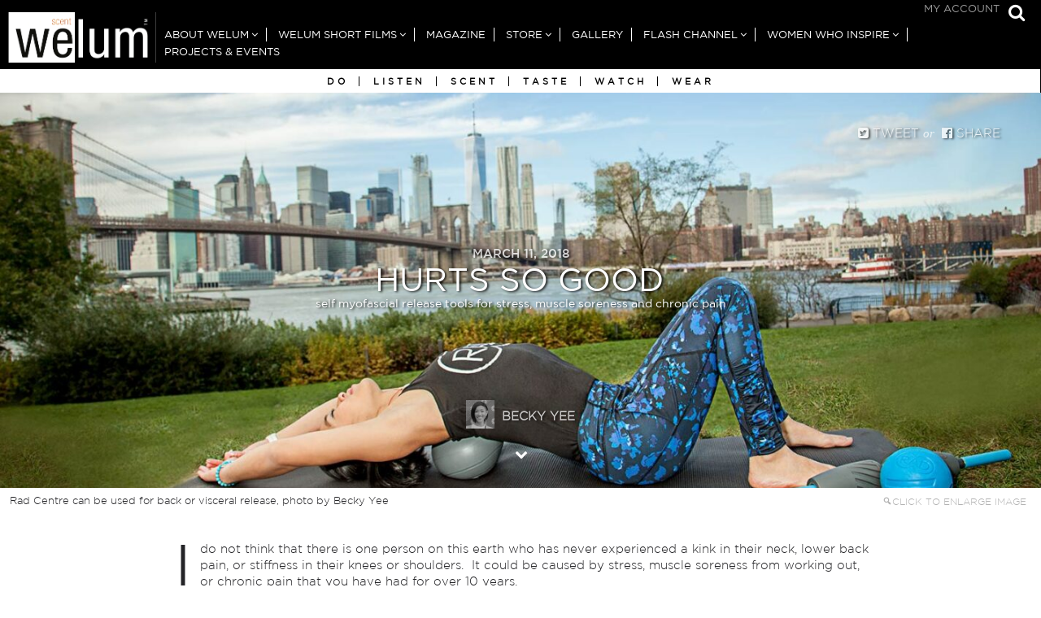

--- FILE ---
content_type: text/html; charset=UTF-8
request_url: https://welum.com/article/hurts-so-good/
body_size: 16664
content:
<!doctype html>
<html class="no-js" lang="en-US" style="">
<head>

	<meta charset="UTF-8" />
	<link rel="profile" href="//gmpg.org/xfn/11" />

	<link rel="pingback" href="https://welum.com/xmlrpc.php" />
	<meta name="viewport" content="width=device-width, initial-scale=1, minimum-scale=1">


<meta name='robots' content='index, follow, max-image-preview:large, max-snippet:-1, max-video-preview:-1' />
<meta name="og:image" content="https://welum.com/wp-content/uploads/2018/02/20171110_rad_products-6455.jpg">
<link rel="icon" type="image/png" href="https://welum.com/wp-content/uploads/2018/05/favicon.png" />
<link rel="apple-touch-icon-precomposed" href="https://welum.com/wp-content/uploads/2018/05/welum-icon-big-1.png" />



	<!-- This site is optimized with the Yoast SEO plugin v22.6 - https://yoast.com/wordpress/plugins/seo/ -->
	<title>Hurts So Good | Welum</title>
	<link rel="canonical" href="https://welum.com/article/hurts-so-good/" />
	<meta property="og:locale" content="en_US" />
	<meta property="og:type" content="article" />
	<meta property="og:title" content="Hurts So Good | Welum" />
	<meta property="og:description" content="I do not think that there is one person on this earth who has never experienced a kink in their neck, lower back pain, or stiffness in their knees or shoulders.  It could be caused by stress, muscle soreness from working out, or chronic pain that you have had for over 10 years. Most of the time, we just ignore the pain. We take some painkillers, numb it with alcohol, and..." />
	<meta property="og:url" content="https://welum.com/article/hurts-so-good/" />
	<meta property="og:site_name" content="Welum" />
	<meta property="article:publisher" content="https://www.facebook.com/welummagazine" />
	<meta property="article:modified_time" content="2019-09-27T15:49:55+00:00" />
	<meta property="og:image" content="https://welum.com/wp-content/uploads/2018/02/20171110_rad_products-6455.jpg" />
	<meta property="og:image:width" content="1423" />
	<meta property="og:image:height" content="800" />
	<meta property="og:image:type" content="image/jpeg" />
	<meta name="twitter:card" content="summary_large_image" />
	<script type="application/ld+json" class="yoast-schema-graph">{"@context":"https://schema.org","@graph":[{"@type":"WebPage","@id":"https://welum.com/article/hurts-so-good/","url":"https://welum.com/article/hurts-so-good/","name":"Hurts So Good | Welum","isPartOf":{"@id":"https://welum.com/#website"},"primaryImageOfPage":{"@id":"https://welum.com/article/hurts-so-good/#primaryimage"},"image":{"@id":"https://welum.com/article/hurts-so-good/#primaryimage"},"thumbnailUrl":"https://welum.com/wp-content/uploads/2018/02/20171110_rad_products-6455.jpg","datePublished":"2018-03-11T17:00:03+00:00","dateModified":"2019-09-27T15:49:55+00:00","breadcrumb":{"@id":"https://welum.com/article/hurts-so-good/#breadcrumb"},"inLanguage":"en-US","potentialAction":[{"@type":"ReadAction","target":["https://welum.com/article/hurts-so-good/"]}]},{"@type":"ImageObject","inLanguage":"en-US","@id":"https://welum.com/article/hurts-so-good/#primaryimage","url":"https://welum.com/wp-content/uploads/2018/02/20171110_rad_products-6455.jpg","contentUrl":"https://welum.com/wp-content/uploads/2018/02/20171110_rad_products-6455.jpg","width":1423,"height":800,"caption":"Rad Centre can be used for back or visceral release, photo by Becky Yee"},{"@type":"BreadcrumbList","@id":"https://welum.com/article/hurts-so-good/#breadcrumb","itemListElement":[{"@type":"ListItem","position":1,"name":"Home","item":"https://welum.com/"},{"@type":"ListItem","position":2,"name":"Articles","item":"https://welum.com/article/"},{"@type":"ListItem","position":3,"name":"Hurts So Good"}]},{"@type":"WebSite","@id":"https://welum.com/#website","url":"https://welum.com/","name":"Welum","description":"","potentialAction":[{"@type":"SearchAction","target":{"@type":"EntryPoint","urlTemplate":"https://welum.com/?s={search_term_string}"},"query-input":"required name=search_term_string"}],"inLanguage":"en-US"}]}</script>
	<!-- / Yoast SEO plugin. -->


<link rel='dns-prefetch' href='//use.fontawesome.com' />
<link rel="alternate" type="application/rss+xml" title="Welum &raquo; Feed" href="https://welum.com/feed/" />
<link rel="alternate" type="application/rss+xml" title="Welum &raquo; Comments Feed" href="https://welum.com/comments/feed/" />
<style id='classic-theme-styles-inline-css' type='text/css'>
/*! This file is auto-generated */
.wp-block-button__link{color:#fff;background-color:#32373c;border-radius:9999px;box-shadow:none;text-decoration:none;padding:calc(.667em + 2px) calc(1.333em + 2px);font-size:1.125em}.wp-block-file__button{background:#32373c;color:#fff;text-decoration:none}
</style>
<style id='global-styles-inline-css' type='text/css'>
body{--wp--preset--color--black: #000000;--wp--preset--color--cyan-bluish-gray: #abb8c3;--wp--preset--color--white: #ffffff;--wp--preset--color--pale-pink: #f78da7;--wp--preset--color--vivid-red: #cf2e2e;--wp--preset--color--luminous-vivid-orange: #ff6900;--wp--preset--color--luminous-vivid-amber: #fcb900;--wp--preset--color--light-green-cyan: #7bdcb5;--wp--preset--color--vivid-green-cyan: #00d084;--wp--preset--color--pale-cyan-blue: #8ed1fc;--wp--preset--color--vivid-cyan-blue: #0693e3;--wp--preset--color--vivid-purple: #9b51e0;--wp--preset--gradient--vivid-cyan-blue-to-vivid-purple: linear-gradient(135deg,rgba(6,147,227,1) 0%,rgb(155,81,224) 100%);--wp--preset--gradient--light-green-cyan-to-vivid-green-cyan: linear-gradient(135deg,rgb(122,220,180) 0%,rgb(0,208,130) 100%);--wp--preset--gradient--luminous-vivid-amber-to-luminous-vivid-orange: linear-gradient(135deg,rgba(252,185,0,1) 0%,rgba(255,105,0,1) 100%);--wp--preset--gradient--luminous-vivid-orange-to-vivid-red: linear-gradient(135deg,rgba(255,105,0,1) 0%,rgb(207,46,46) 100%);--wp--preset--gradient--very-light-gray-to-cyan-bluish-gray: linear-gradient(135deg,rgb(238,238,238) 0%,rgb(169,184,195) 100%);--wp--preset--gradient--cool-to-warm-spectrum: linear-gradient(135deg,rgb(74,234,220) 0%,rgb(151,120,209) 20%,rgb(207,42,186) 40%,rgb(238,44,130) 60%,rgb(251,105,98) 80%,rgb(254,248,76) 100%);--wp--preset--gradient--blush-light-purple: linear-gradient(135deg,rgb(255,206,236) 0%,rgb(152,150,240) 100%);--wp--preset--gradient--blush-bordeaux: linear-gradient(135deg,rgb(254,205,165) 0%,rgb(254,45,45) 50%,rgb(107,0,62) 100%);--wp--preset--gradient--luminous-dusk: linear-gradient(135deg,rgb(255,203,112) 0%,rgb(199,81,192) 50%,rgb(65,88,208) 100%);--wp--preset--gradient--pale-ocean: linear-gradient(135deg,rgb(255,245,203) 0%,rgb(182,227,212) 50%,rgb(51,167,181) 100%);--wp--preset--gradient--electric-grass: linear-gradient(135deg,rgb(202,248,128) 0%,rgb(113,206,126) 100%);--wp--preset--gradient--midnight: linear-gradient(135deg,rgb(2,3,129) 0%,rgb(40,116,252) 100%);--wp--preset--font-size--small: 13px;--wp--preset--font-size--medium: 20px;--wp--preset--font-size--large: 36px;--wp--preset--font-size--x-large: 42px;--wp--preset--spacing--20: 0.44rem;--wp--preset--spacing--30: 0.67rem;--wp--preset--spacing--40: 1rem;--wp--preset--spacing--50: 1.5rem;--wp--preset--spacing--60: 2.25rem;--wp--preset--spacing--70: 3.38rem;--wp--preset--spacing--80: 5.06rem;--wp--preset--shadow--natural: 6px 6px 9px rgba(0, 0, 0, 0.2);--wp--preset--shadow--deep: 12px 12px 50px rgba(0, 0, 0, 0.4);--wp--preset--shadow--sharp: 6px 6px 0px rgba(0, 0, 0, 0.2);--wp--preset--shadow--outlined: 6px 6px 0px -3px rgba(255, 255, 255, 1), 6px 6px rgba(0, 0, 0, 1);--wp--preset--shadow--crisp: 6px 6px 0px rgba(0, 0, 0, 1);}:where(.is-layout-flex){gap: 0.5em;}:where(.is-layout-grid){gap: 0.5em;}body .is-layout-flow > .alignleft{float: left;margin-inline-start: 0;margin-inline-end: 2em;}body .is-layout-flow > .alignright{float: right;margin-inline-start: 2em;margin-inline-end: 0;}body .is-layout-flow > .aligncenter{margin-left: auto !important;margin-right: auto !important;}body .is-layout-constrained > .alignleft{float: left;margin-inline-start: 0;margin-inline-end: 2em;}body .is-layout-constrained > .alignright{float: right;margin-inline-start: 2em;margin-inline-end: 0;}body .is-layout-constrained > .aligncenter{margin-left: auto !important;margin-right: auto !important;}body .is-layout-constrained > :where(:not(.alignleft):not(.alignright):not(.alignfull)){max-width: var(--wp--style--global--content-size);margin-left: auto !important;margin-right: auto !important;}body .is-layout-constrained > .alignwide{max-width: var(--wp--style--global--wide-size);}body .is-layout-flex{display: flex;}body .is-layout-flex{flex-wrap: wrap;align-items: center;}body .is-layout-flex > *{margin: 0;}body .is-layout-grid{display: grid;}body .is-layout-grid > *{margin: 0;}:where(.wp-block-columns.is-layout-flex){gap: 2em;}:where(.wp-block-columns.is-layout-grid){gap: 2em;}:where(.wp-block-post-template.is-layout-flex){gap: 1.25em;}:where(.wp-block-post-template.is-layout-grid){gap: 1.25em;}.has-black-color{color: var(--wp--preset--color--black) !important;}.has-cyan-bluish-gray-color{color: var(--wp--preset--color--cyan-bluish-gray) !important;}.has-white-color{color: var(--wp--preset--color--white) !important;}.has-pale-pink-color{color: var(--wp--preset--color--pale-pink) !important;}.has-vivid-red-color{color: var(--wp--preset--color--vivid-red) !important;}.has-luminous-vivid-orange-color{color: var(--wp--preset--color--luminous-vivid-orange) !important;}.has-luminous-vivid-amber-color{color: var(--wp--preset--color--luminous-vivid-amber) !important;}.has-light-green-cyan-color{color: var(--wp--preset--color--light-green-cyan) !important;}.has-vivid-green-cyan-color{color: var(--wp--preset--color--vivid-green-cyan) !important;}.has-pale-cyan-blue-color{color: var(--wp--preset--color--pale-cyan-blue) !important;}.has-vivid-cyan-blue-color{color: var(--wp--preset--color--vivid-cyan-blue) !important;}.has-vivid-purple-color{color: var(--wp--preset--color--vivid-purple) !important;}.has-black-background-color{background-color: var(--wp--preset--color--black) !important;}.has-cyan-bluish-gray-background-color{background-color: var(--wp--preset--color--cyan-bluish-gray) !important;}.has-white-background-color{background-color: var(--wp--preset--color--white) !important;}.has-pale-pink-background-color{background-color: var(--wp--preset--color--pale-pink) !important;}.has-vivid-red-background-color{background-color: var(--wp--preset--color--vivid-red) !important;}.has-luminous-vivid-orange-background-color{background-color: var(--wp--preset--color--luminous-vivid-orange) !important;}.has-luminous-vivid-amber-background-color{background-color: var(--wp--preset--color--luminous-vivid-amber) !important;}.has-light-green-cyan-background-color{background-color: var(--wp--preset--color--light-green-cyan) !important;}.has-vivid-green-cyan-background-color{background-color: var(--wp--preset--color--vivid-green-cyan) !important;}.has-pale-cyan-blue-background-color{background-color: var(--wp--preset--color--pale-cyan-blue) !important;}.has-vivid-cyan-blue-background-color{background-color: var(--wp--preset--color--vivid-cyan-blue) !important;}.has-vivid-purple-background-color{background-color: var(--wp--preset--color--vivid-purple) !important;}.has-black-border-color{border-color: var(--wp--preset--color--black) !important;}.has-cyan-bluish-gray-border-color{border-color: var(--wp--preset--color--cyan-bluish-gray) !important;}.has-white-border-color{border-color: var(--wp--preset--color--white) !important;}.has-pale-pink-border-color{border-color: var(--wp--preset--color--pale-pink) !important;}.has-vivid-red-border-color{border-color: var(--wp--preset--color--vivid-red) !important;}.has-luminous-vivid-orange-border-color{border-color: var(--wp--preset--color--luminous-vivid-orange) !important;}.has-luminous-vivid-amber-border-color{border-color: var(--wp--preset--color--luminous-vivid-amber) !important;}.has-light-green-cyan-border-color{border-color: var(--wp--preset--color--light-green-cyan) !important;}.has-vivid-green-cyan-border-color{border-color: var(--wp--preset--color--vivid-green-cyan) !important;}.has-pale-cyan-blue-border-color{border-color: var(--wp--preset--color--pale-cyan-blue) !important;}.has-vivid-cyan-blue-border-color{border-color: var(--wp--preset--color--vivid-cyan-blue) !important;}.has-vivid-purple-border-color{border-color: var(--wp--preset--color--vivid-purple) !important;}.has-vivid-cyan-blue-to-vivid-purple-gradient-background{background: var(--wp--preset--gradient--vivid-cyan-blue-to-vivid-purple) !important;}.has-light-green-cyan-to-vivid-green-cyan-gradient-background{background: var(--wp--preset--gradient--light-green-cyan-to-vivid-green-cyan) !important;}.has-luminous-vivid-amber-to-luminous-vivid-orange-gradient-background{background: var(--wp--preset--gradient--luminous-vivid-amber-to-luminous-vivid-orange) !important;}.has-luminous-vivid-orange-to-vivid-red-gradient-background{background: var(--wp--preset--gradient--luminous-vivid-orange-to-vivid-red) !important;}.has-very-light-gray-to-cyan-bluish-gray-gradient-background{background: var(--wp--preset--gradient--very-light-gray-to-cyan-bluish-gray) !important;}.has-cool-to-warm-spectrum-gradient-background{background: var(--wp--preset--gradient--cool-to-warm-spectrum) !important;}.has-blush-light-purple-gradient-background{background: var(--wp--preset--gradient--blush-light-purple) !important;}.has-blush-bordeaux-gradient-background{background: var(--wp--preset--gradient--blush-bordeaux) !important;}.has-luminous-dusk-gradient-background{background: var(--wp--preset--gradient--luminous-dusk) !important;}.has-pale-ocean-gradient-background{background: var(--wp--preset--gradient--pale-ocean) !important;}.has-electric-grass-gradient-background{background: var(--wp--preset--gradient--electric-grass) !important;}.has-midnight-gradient-background{background: var(--wp--preset--gradient--midnight) !important;}.has-small-font-size{font-size: var(--wp--preset--font-size--small) !important;}.has-medium-font-size{font-size: var(--wp--preset--font-size--medium) !important;}.has-large-font-size{font-size: var(--wp--preset--font-size--large) !important;}.has-x-large-font-size{font-size: var(--wp--preset--font-size--x-large) !important;}
.wp-block-navigation a:where(:not(.wp-element-button)){color: inherit;}
:where(.wp-block-post-template.is-layout-flex){gap: 1.25em;}:where(.wp-block-post-template.is-layout-grid){gap: 1.25em;}
:where(.wp-block-columns.is-layout-flex){gap: 2em;}:where(.wp-block-columns.is-layout-grid){gap: 2em;}
.wp-block-pullquote{font-size: 1.5em;line-height: 1.6;}
</style>
<style id='woocommerce-inline-inline-css' type='text/css'>
.woocommerce form .form-row .required { visibility: visible; }
</style>
<!--[if (lt IE 9) & (!IEMobile)]>
<link rel='stylesheet' id='lt-ie9-css' href='https://welum.com/wp-content/themes/lore/ie.css' type='text/css' media='screen' />
<![endif]-->
<link rel='stylesheet' id='wpo_min-header-0-css' href='https://welum.com/wp-content/cache/wpo-minify/1767900580/assets/wpo-minify-header-4e26219e.min.css' type='text/css' media='all' />
<link rel='stylesheet' id='wpo_min-header-1-css' href='https://welum.com/wp-content/cache/wpo-minify/1767900580/assets/wpo-minify-header-eecf141a.min.css' type='text/css' media='only screen and (max-width: 768px)' />
<link rel='stylesheet' id='wpo_min-header-2-css' href='https://welum.com/wp-content/cache/wpo-minify/1767900580/assets/wpo-minify-header-1ad34c1e.min.css' type='text/css' media='all' />
<link rel='stylesheet' id='wpo_min-header-3-css' href='https://welum.com/wp-content/cache/wpo-minify/1767900580/assets/wpo-minify-header-542f0cdf.min.css' type='text/css' media='print' />
<link rel='stylesheet' id='wpo_min-header-4-css' href='https://welum.com/wp-content/cache/wpo-minify/1767900580/assets/wpo-minify-header-2d790c0c.min.css' type='text/css' media='all' />
<!-- ERROR: WP-Optimize minify was not allowed to save its cache on - wp-content/cache/wpo-minify/1767900580/assets/wpo-minify-header-091702a1.min.js --><!-- Please check if the path above is correct and ensure your server has write permission there! --><!-- If you found a bug, please report this on https://wordpress.org/support/plugin/wp-optimize/ --><script type='text/javascript' src='https://welum.com/wp-content/cache/wpo-minify/1767900580/assets/wpo-minify-header-54a320be.min.js' id='wpo_min-header-0-js'></script>
<script type='text/javascript' id='wpo_min-header-1-js-extra'>
/* <![CDATA[ */
var wc_add_to_cart_params = {"ajax_url":"\/wp-admin\/admin-ajax.php","wc_ajax_url":"\/?wc-ajax=%%endpoint%%","i18n_view_cart":"View cart","cart_url":"https:\/\/welum.com\/cart\/","is_cart":"","cart_redirect_after_add":"no"};
var woocommerce_params = {"ajax_url":"\/wp-admin\/admin-ajax.php","wc_ajax_url":"\/?wc-ajax=%%endpoint%%"};
/* ]]> */
</script>
<script type='text/javascript' src='https://welum.com/wp-content/cache/wpo-minify/1767900580/assets/wpo-minify-header-b3613202.min.js' id='wpo_min-header-1-js' defer data-wp-strategy='defer'></script>
<script type='text/javascript' src='https://welum.com/wp-content/cache/wpo-minify/1767900580/assets/wpo-minify-header-dbd72acd.min.js' id='wpo_min-header-2-js'></script>
<script type='text/javascript' src='//use.fontawesome.com/8333b62fe4.js' id='font-awesome-cdn-js'></script>
<script type='text/javascript' src='https://welum.com/wp-content/cache/wpo-minify/1767900580/assets/wpo-minify-header-f2350b19.min.js' id='wpo_min-header-5-js'></script>
<link rel="https://api.w.org/" href="https://welum.com/wp-json/" /><link rel="EditURI" type="application/rsd+xml" title="RSD" href="https://welum.com/xmlrpc.php?rsd" />
<meta name="generator" content="WordPress 6.3.7" />
<meta name="generator" content="WooCommerce 8.7.2" />
<link rel='shortlink' href='https://welum.com/?p=8601' />
<link rel="alternate" type="application/json+oembed" href="https://welum.com/wp-json/oembed/1.0/embed?url=https%3A%2F%2Fwelum.com%2Farticle%2Fhurts-so-good%2F" />
<link rel="alternate" type="text/xml+oembed" href="https://welum.com/wp-json/oembed/1.0/embed?url=https%3A%2F%2Fwelum.com%2Farticle%2Fhurts-so-good%2F&#038;format=xml" />
		<script>
			document.documentElement.className = document.documentElement.className.replace('no-js', 'js');
		</script>
				<style>
			.no-js img.lazyload {
				display: none;
			}

			figure.wp-block-image img.lazyloading {
				min-width: 150px;
			}

						.lazyload, .lazyloading {
				opacity: 0;
			}

			.lazyloaded {
				opacity: 1;
				transition: opacity 400ms;
				transition-delay: 0ms;
			}

					</style>
		    <style type="text/css">
		
							a,
			.aesop-toggle-chapter-menu i, .aesop-timeline ol li.active a {
				color: #999999;
			}

			.aesop-toggle-chapter-menu:hover {
				background-color: #999999;
			}

		blockquote {
				border-color: #999999;
			}
		
		
			a:hover, .footer-widgets a:hover, .author-wrap h4 a:hover {
				color: #999999;
			}

			.tagcloud a:hover {
				border-color: #999999;
			}


					.header #nav ul > li > a,
			.header #nav ul > li.current_page_item > a,
			.header #nav ul > li.current-menu-item > a,
			.header #nav ul > li.current_page_ancestor > a,
			.header #nav ul > li.current-post-ancestor > a,
			.header #nav ul > li.current-page-ancestor > a,
			.header #nav a:hover {
				color: #ffffff;
			}
					.header #nav ul > li > a:hover,
			.header #nav ul > li.current_page_item > a,
			.header #nav ul > li.current-menu-item > a,
			.header #nav ul > li.current_page_ancestor > a,
			.header #nav ul > li.current-post-ancestor > a,
			.header #nav ul > li.current-page-ancestor > a,
			.header #nav a:hover {
				color: #cccccc;
			}
							.site-tagline,
			.footer-widgets a,
			.search-type {
				color: #cccccc;
			}

			.tagcloud a {
				border-color: #cccccc;
			}
							.main-footer, .main-footer a {
				color: #ffffff;
			}
							.main-footer, .main-footer a {
				color: #ffffff;
			}
								
				
							.main-footer,
				.aesop-chapter-menu,
				.aesop-toggle-chapter-menu {
					background-color: #000000;
				}
				
        
		


									
		/* Text transforms */
	.meta, .site-tagline, .btn,
	.header nav#nav,
	.comment-reply-link,
	.form-submit input[type="submit"],
	#comments .commentlist li .comment-date, .tagcloud, .button,
	.search-type,
	.aesop-timeline,
	.scroll-nav, h1 .by, h4 .by,
	h1, h2, h3,
	h4, h5, h6,
	.site-title,
	.pagination
	 {
		text-transform: uppercase;
	}


	.grid-item-link {
		padding-bottom: 3px;
	}

	@media screen and (min-width: 36.25em) {
			  /* 580px */
			  .main-archive .grid-item-link, .related-posts .grid-item-link,
				.instagrams ul li {
			    padding: 3px;
			  }
				.main-archive .loop, .instagrams {
					padding-left: 3px;
					padding-right: 3px;
				}


	}

	@media screen and (min-width: 61.25em) {
  		/* 980px */
			body.grid-default .main-archive .grid-item-link:nth-of-type(1) .grid-item {
																													height: 792px;
							}
	}

	@media screen and (min-width: 75em) and (min-height: 56.25em) {
	  /* 1200px / 900px */
			body.grid-default .main-archive .grid-item-link:nth-of-type(1) .grid-item {
																													height: 813px;
							}
	}

	@media screen and (min-width: 87.5em) and (min-height: 56.25em) {
	  /* 1400px / 900px */
		body.grid-default .main-archive .grid-item-link:nth-of-type(1) .grid-item {
																						height: 873px;
					}
	}

	@media screen and (min-width: 93.75em) and (min-height: 56.25em) {
	  /* 1500px / 900px */
		body.grid-default .main-archive .grid-item-link:nth-of-type(1) .grid-item {
																						height: 915px;
					}
	}

	@media screen and (min-width: 112.5em) and (min-height: 56.25em) {
	  /* 1800px / 900px */
		body.grid-default .main-archive .grid-item-link:nth-of-type(1) .grid-item {
																						height: 1215px;
					}
	}

	@media screen and (min-width: 143.75em) and (min-height: 56.25em) {
	  /* 2300px / 900px */
		body.grid-default .main-archive .grid-item-link:nth-of-type(1) .grid-item {
																						height: 1365px;
					}
	}



	@media screen and (min-width: 42.5em) {
			/* 680px */
			.main-archive .grid-item-link .grid-item .grid-item-wrap {
				opacity: 1;
			}
	}


        </style>
    	<noscript><style>.woocommerce-product-gallery{ opacity: 1 !important; }</style></noscript>
	<meta name="generator" content="Powered by Slider Revolution 6.6.16 - responsive, Mobile-Friendly Slider Plugin for WordPress with comfortable drag and drop interface." />
<!--[if lt IE 9]><script src="http://html5shim.googlecode.com/svn/trunk/html5.js"></script><![endif]--><script>function setREVStartSize(e){
			//window.requestAnimationFrame(function() {
				window.RSIW = window.RSIW===undefined ? window.innerWidth : window.RSIW;
				window.RSIH = window.RSIH===undefined ? window.innerHeight : window.RSIH;
				try {
					var pw = document.getElementById(e.c).parentNode.offsetWidth,
						newh;
					pw = pw===0 || isNaN(pw) || (e.l=="fullwidth" || e.layout=="fullwidth") ? window.RSIW : pw;
					e.tabw = e.tabw===undefined ? 0 : parseInt(e.tabw);
					e.thumbw = e.thumbw===undefined ? 0 : parseInt(e.thumbw);
					e.tabh = e.tabh===undefined ? 0 : parseInt(e.tabh);
					e.thumbh = e.thumbh===undefined ? 0 : parseInt(e.thumbh);
					e.tabhide = e.tabhide===undefined ? 0 : parseInt(e.tabhide);
					e.thumbhide = e.thumbhide===undefined ? 0 : parseInt(e.thumbhide);
					e.mh = e.mh===undefined || e.mh=="" || e.mh==="auto" ? 0 : parseInt(e.mh,0);
					if(e.layout==="fullscreen" || e.l==="fullscreen")
						newh = Math.max(e.mh,window.RSIH);
					else{
						e.gw = Array.isArray(e.gw) ? e.gw : [e.gw];
						for (var i in e.rl) if (e.gw[i]===undefined || e.gw[i]===0) e.gw[i] = e.gw[i-1];
						e.gh = e.el===undefined || e.el==="" || (Array.isArray(e.el) && e.el.length==0)? e.gh : e.el;
						e.gh = Array.isArray(e.gh) ? e.gh : [e.gh];
						for (var i in e.rl) if (e.gh[i]===undefined || e.gh[i]===0) e.gh[i] = e.gh[i-1];
											
						var nl = new Array(e.rl.length),
							ix = 0,
							sl;
						e.tabw = e.tabhide>=pw ? 0 : e.tabw;
						e.thumbw = e.thumbhide>=pw ? 0 : e.thumbw;
						e.tabh = e.tabhide>=pw ? 0 : e.tabh;
						e.thumbh = e.thumbhide>=pw ? 0 : e.thumbh;
						for (var i in e.rl) nl[i] = e.rl[i]<window.RSIW ? 0 : e.rl[i];
						sl = nl[0];
						for (var i in nl) if (sl>nl[i] && nl[i]>0) { sl = nl[i]; ix=i;}
						var m = pw>(e.gw[ix]+e.tabw+e.thumbw) ? 1 : (pw-(e.tabw+e.thumbw)) / (e.gw[ix]);
						newh =  (e.gh[ix] * m) + (e.tabh + e.thumbh);
					}
					var el = document.getElementById(e.c);
					if (el!==null && el) el.style.height = newh+"px";
					el = document.getElementById(e.c+"_wrapper");
					if (el!==null && el) {
						el.style.height = newh+"px";
						el.style.display = "block";
					}
				} catch(e){
					console.log("Failure at Presize of Slider:" + e)
				}
			//});
		  };</script>
</head>
<body class="article-template-default single single-article postid-8601  comments-collapse drop-cap theme-lore woocommerce-no-js browser-chrome os-mac aesop-core aesop-on-lore-child" id="top" style="">
		<div class="main-wrap">
		<header class="header header-search no-menu-icon">

		<div class="logoMobileOnly">
			<a title="Go to Home" href="https://welum.com">
				<img  alt="Logo" data-src="/wp-content/themes/lore-child/assets/img/logoWelumMobile.png" src="[data-uri]" class="lazyload"><noscript><img  alt="Logo" src="/wp-content/themes/lore-child/assets/img/logoWelumMobile.png"></noscript>
			</a>
		</div>


								<a class="open-search" href="#top-search">
						<i class="fa fa-search"></i>
						<span class="i">Show Search</span>
					</a>
					<div id="top-search"><form role="search" method="get" class="searchform" action="https://welum.com/">
    <div>
        <input type="text" value="" name="s" class="s" placeholder="Type and hit enter" />
        	<input type="submit" class="searchsubmit" value="Search" />
    </div>
</form>
<a href="#topsearch" class="search-trigger"><i class="fa fa-times"></i></a></div>
							<nav id="topMenu">
								
					<a class="open-menu mobile" href="#nav"><i class="fa fa-bars"></i><span class="i">Show Menu</span></a>
				
				<div class="menu-for_reader-container"><ul id="menu-for_reader" class="menu"><li id="menu-item-2016" class="menu-item menu-item-type-post_type menu-item-object-page menu-item-2016"><a href="https://welum.com/my-account/">My Account</a></li>
</ul></div>
			</nav>


							<nav id="nav" role="navigation" >


					<div class="site-logo">

									<a href="https://welum.com/" title="Go to Home"><img class="main-logo retina lazyload" data-src="https://welum.com/wp-content/uploads/2018/05/welum-LOGO-NEW-sbj-03.gif" alt="Logo"  data-fulldata-src="https://welum.com/wp-content/uploads/2018/05/welum-LOGO-NEW-sbj-03.gif" src="[data-uri]" style="--smush-placeholder-width: 403px; --smush-placeholder-aspect-ratio: 403/138;" /><noscript><img class="main-logo retina" src="https://welum.com/wp-content/uploads/2018/05/welum-LOGO-NEW-sbj-03.gif" alt="Logo"  data-fullsrc="https://welum.com/wp-content/uploads/2018/05/welum-LOGO-NEW-sbj-03.gif" /></noscript></a>
					
					
						

						</div><!-- /site-logo -->
					<div class="mainNav"><ul id="menu-main_nav" class=""><li id="menu-item-91" class="menu-item menu-item-type-post_type menu-item-object-page menu-item-has-children menu-item-91"><a href="https://welum.com/about-us/">About Welum</a>
<ul class="sub-menu">
	<li id="menu-item-756" class="menu-item menu-item-type-post_type menu-item-object-page menu-item-756"><a href="https://welum.com/about-us/">About Welum</a></li>
	<li id="menu-item-1260" class="menu-item menu-item-type-post_type menu-item-object-page menu-item-1260"><a href="https://welum.com/welum-team/">Welum Team</a></li>
	<li id="menu-item-9756" class="menu-item menu-item-type-post_type menu-item-object-page menu-item-9756"><a href="https://welum.com/terms-and-conditions/">Terms and Conditions</a></li>
	<li id="menu-item-755" class="menu-item menu-item-type-post_type menu-item-object-page menu-item-755"><a href="https://welum.com/join-the-team/">JOIN THE TEAM</a></li>
	<li id="menu-item-1252" class="menu-item menu-item-type-custom menu-item-object-custom menu-item-has-children menu-item-1252"><a href="#">Writers in Welum</a>
	<ul class="sub-menu">
		<li id="menu-item-1258" class="menu-item menu-item-type-post_type menu-item-object-page menu-item-1258"><a href="https://welum.com/writers-in-asia/">Writers in Asia</a></li>
		<li id="menu-item-1257" class="menu-item menu-item-type-post_type menu-item-object-page menu-item-1257"><a href="https://welum.com/writers-in-australia-new-zealand/">Writers in Australia &#038; New Zealand</a></li>
		<li id="menu-item-1256" class="menu-item menu-item-type-post_type menu-item-object-page menu-item-1256"><a href="https://welum.com/writers-in-europe/">Writers in Europe</a></li>
		<li id="menu-item-1255" class="menu-item menu-item-type-post_type menu-item-object-page menu-item-1255"><a href="https://welum.com/writers-in-latin-america/">Writers in Latin America</a></li>
		<li id="menu-item-5849" class="menu-item menu-item-type-post_type menu-item-object-page menu-item-5849"><a href="https://welum.com/writers-in-africa-middle-east/">Writers in Africa &#038; Middle East</a></li>
		<li id="menu-item-1254" class="menu-item menu-item-type-post_type menu-item-object-page menu-item-1254"><a href="https://welum.com/writers-north-america/">Writers in North America</a></li>
	</ul>
</li>
	<li id="menu-item-8915" class="menu-item menu-item-type-post_type menu-item-object-page menu-item-8915"><a href="https://welum.com/contact/">Contact</a></li>
</ul>
</li>
<li id="menu-item-5115" class="menu-item menu-item-type-custom menu-item-object-custom menu-item-has-children menu-item-5115"><a href="#">Welum Short Films</a>
<ul class="sub-menu">
	<li id="menu-item-5116" class="menu-item menu-item-type-post_type menu-item-object-page menu-item-5116"><a href="https://welum.com/shortfilms/">Ann Wiberg</a></li>
	<li id="menu-item-7860" class="menu-item menu-item-type-post_type menu-item-object-page menu-item-7860"><a href="https://welum.com/benjamin-loeb/">Benjamin Loeb</a></li>
	<li id="menu-item-5306" class="menu-item menu-item-type-post_type menu-item-object-page menu-item-5306"><a href="https://welum.com/di-garbi/">Di Garbi</a></li>
	<li id="menu-item-13645" class="menu-item menu-item-type-post_type menu-item-object-page menu-item-13645"><a href="https://welum.com/sannindi-an-ode-to-the-death-of-nature/">Sannindi</a></li>
	<li id="menu-item-8740" class="menu-item menu-item-type-post_type menu-item-object-page menu-item-8740"><a href="https://welum.com/we-volunteer/">We Volunteer</a></li>
</ul>
</li>
<li id="menu-item-5207" class="menu-item menu-item-type-custom menu-item-object-custom menu-item-5207"><a title="Magazine" href="https://welum.com/article">Magazine</a></li>
<li id="menu-item-2057" class="menu-item menu-item-type-custom menu-item-object-custom menu-item-has-children menu-item-2057"><a title="Store" href="#">Store</a>
<ul class="sub-menu">
	<li id="menu-item-2059" class="menu-item menu-item-type-post_type menu-item-object-page menu-item-2059"><a title="Visit the Store" href="https://welum.com/store/">Visit the Store</a></li>
	<li id="menu-item-2058" class="menu-item menu-item-type-post_type menu-item-object-page menu-item-2058"><a title="Return Policy" href="https://welum.com/return-policy/">Return Policy</a></li>
</ul>
</li>
<li id="menu-item-7902" class="menu-item menu-item-type-custom menu-item-object-custom menu-item-7902"><a href="https://welum.com/creative/">Gallery</a></li>
<li id="menu-item-5539" class="menu-item menu-item-type-custom menu-item-object-custom menu-item-has-children menu-item-5539"><a href="https://welum.com/video">Flash Channel</a>
<ul class="sub-menu">
	<li id="menu-item-13056" class="menu-item menu-item-type-taxonomy menu-item-object-video-category menu-item-13056"><a href="https://welum.com/video-category/welum-podcast/">Welum Podcast</a></li>
</ul>
</li>
<li id="menu-item-10850" class="menu-item menu-item-type-custom menu-item-object-custom menu-item-has-children menu-item-10850"><a href="#">Women Who Inspire</a>
<ul class="sub-menu">
	<li id="menu-item-9903" class="menu-item menu-item-type-taxonomy menu-item-object-section menu-item-9903"><a href="https://welum.com/section/women-who-inspire/">Women Who Inspire</a></li>
	<li id="menu-item-10504" class="menu-item menu-item-type-taxonomy menu-item-object-section menu-item-10504"><a href="https://welum.com/section/women-who-innovate/">Women Who Innovate</a></li>
	<li id="menu-item-10849" class="menu-item menu-item-type-taxonomy menu-item-object-section menu-item-10849"><a href="https://welum.com/section/women-who-write/">Women Who Write</a></li>
	<li id="menu-item-13057" class="menu-item menu-item-type-taxonomy menu-item-object-video-category menu-item-13057"><a href="https://welum.com/video-category/women-abroad-podcast/">Women Abroad Podcast</a></li>
</ul>
</li>
<li id="menu-item-9902" class="menu-item menu-item-type-taxonomy menu-item-object-section menu-item-9902"><a href="https://welum.com/section/projects-events/">Projects &amp; Events</a></li>
</ul>
					</div>

					<div class="menu-article-category-menu-container"><ul id="menu-article-category-menu" class="menu"><li id="menu-item-5177" class="menu-item menu-item-type-taxonomy menu-item-object-section current-article-ancestor current-menu-parent current-article-parent menu-item-5177"><a href="https://welum.com/section/do/">Do</a></li>
<li id="menu-item-5178" class="menu-item menu-item-type-taxonomy menu-item-object-section current-article-ancestor current-menu-parent current-article-parent menu-item-5178"><a href="https://welum.com/section/listen/">Listen</a></li>
<li id="menu-item-5179" class="menu-item menu-item-type-taxonomy menu-item-object-section menu-item-5179"><a href="https://welum.com/section/scent/">Scent</a></li>
<li id="menu-item-5180" class="menu-item menu-item-type-taxonomy menu-item-object-section menu-item-5180"><a href="https://welum.com/section/taste/">Taste</a></li>
<li id="menu-item-5181" class="menu-item menu-item-type-taxonomy menu-item-object-section current-article-ancestor current-menu-parent current-article-parent menu-item-5181"><a href="https://welum.com/section/watch/">Watch</a></li>
<li id="menu-item-5182" class="menu-item menu-item-type-taxonomy menu-item-object-section menu-item-5182"><a href="https://welum.com/section/wear/">Wear</a></li>
</ul></div>				</nav>

				
								




		</header>
		<section class="main">


    

<article class="post-8601 article type-article status-publish has-post-thumbnail hentry continent-north-america section-do section-listen section-watch keyword-author-of-the-permanent-pain-cure keyword-heal-yourself keyword-julie-wu keyword-ming-chew-injury-guru keyword-photos-and-article-by-becky-yee keyword-physical-therapist-in-nyc keyword-rad-roller keyword-self-myofascial-release-tools keyword-soft-tissue-expert" id="post-8601">

	            		<div class="entry-image image-centre image-parallax image-full lazyload" style="background-image:inherit;" data-bg-image="url(https://welum.com/wp-content/uploads/2018/02/20171110_rad_products-6455.jpg)">

                  
                  
                    
                    <div class="post-entry-overlay-wrap">
                      <div class="post-entry-overlay-cell">
                        <div class="post-entry-overlay-inner">
                          <div class="post-entry-overlay">
                            <div class="post-entry-overlay-title">
                              	<ul class="meta top">
		<li class="time">
			<time class="post-date updated" datetime="2018-03-11">March 11, 2018 </time>		</li>
		</ul>
                              <h1 class="post-title entry-title">
                                Hurts So Good                              </h1>
                               <h6 class="lowerCase">Self myofascial release tools for stress, muscle soreness and chronic pain</h6>                                                          </div>
                            
			<ul class="meta sharer">
				<li class="share-on">
					<a target="blank" title="Hurts+So+Good" href="https://twitter.com/share?text=Hurts+So+Good%20-%20&amp;url=https://welum.com/article/hurts-so-good/" onclick="window.open('https://twitter.com/share?text=Hurts+So+Good%20-%20&amp;url=https://welum.com/article/hurts-so-good/','twitter','width=450,height=300,left='+(screen.availWidth/2-375)+',top='+(screen.availHeight/2-150)+'');return false;" class="twitter">
						<i class="fa fa-twitter-square"></i> <span>Tweet</span>
					</a>
				</li>
				<li class="share-on">
					<span class="or">or </span>
					<a target="blank" title="Hurts+So+Good" href="http://www.facebook.com/share.php?u=https://welum.com/article/hurts-so-good/" onclick="window.open('http://www.facebook.com/share.php?u=https://welum.com/article/hurts-so-good/','facebook','width=450,height=300,left='+(screen.availWidth/2-375)+',top='+(screen.availHeight/2-150)+'');return false;" class=" facebook ">
						<i class="fa fa-facebook-official"></i> <span>Share</span>
					</a>
				</li>
			</ul>
                            <ul class="post-actions">
	<li><a class="more-arrow" href="#content" title="Move down"><i class="fa fa-chevron-down"></i><span class="i">Move down</span></a>
</ul>
                            	<ul class="meta top author-meta-wrap">
		<li class="author-meta post-tags">
				<div class="author-avatar avatar-small"><img data-del="avatar" data-src='https://welum.com/wp-content/uploads/2016/07/Becky_Yee_Headshot-100x100.jpg' class='avatar pp-user-avatar avatar-70 photo lazyload' height='70' width='70' src="[data-uri]" style="--smush-placeholder-width: 70px; --smush-placeholder-aspect-ratio: 70/70;" /><noscript><img data-del="avatar" src='https://welum.com/wp-content/uploads/2016/07/Becky_Yee_Headshot-100x100.jpg' class='avatar pp-user-avatar avatar-70 photo ' height='70' width='70'/></noscript></div>
				<div class="author-byline">
					<span class="vcard author post-author">
						<span class="fn">
							<a href="https://welum.com/author/becky/" title="Posts by Becky Yee" rel="author">Becky Yee</a>						</span>
					</span>
				</div>
		</li>
</ul>
                          </div>
                        </div>
                      </div>
                    </div>
                    
                  
              </div>
         
   
     
	 <!--Get caption -->
     <span class="wp-caption-text featured-text">Rad Centre can be used for back or  visceral release, photo by Becky Yee</span>


     			<div class="aesop-component aesop-image-component ">
				<div class="aesop-content">
					<figure class="aesop-image-component-image aesop-component-align-right featured-image-only" style="max-width:40%;">
						<a class="aesop-lightbox" href="https://welum.com/wp-content/uploads/2018/02/20171110_rad_products-6455.jpg" title="">
							<span class="aesop-img-enlarge">
								<i class="aesopicon aesopicon-search-plus"></i>Click to enlarge image
							</span>
						</a>
					</figure>
				</div>
				<div class="aesop-image-overlay-content"> </div>
			</div>
			
	<div class="inner">

		<div class="entry-content aesop-entry-content" id="content">

	

	
<p>I do not think that there is one person on this earth who has never experienced a kink in their neck, lower back pain, or stiffness in their knees or shoulders.  It could be caused by stress, muscle soreness from working out, or chronic pain that you have had for over 10 years.</p>
<p><span style="font-weight: 400">Most of the time, we just ignore the pain. We take some painkillers, numb it with alcohol, and often pray that it just goes away on its own after a good night's sleep. Some people are proactive and get deep tissue massages or seek a soft tissue specialist.  </span></p>
<p><span style="font-weight: 400">My first experience getting a treatment from a soft tissue specialist and physical therapist was with <a href="http://mingmethod.com/">Ming Chew</a>.  The pain management treatment had me writhing in agony.  I had a deep desire to “tap out” and ask him to stop torturing me. The treatment was causing me to see white spots before my eyes, it hurt so much. </span><span style="font-weight: 400">But I bit my tongue and endured the pain of his elbow jammed deep inside my hip. To my surprise, the suffering came to an end, and amazingly, my hip, which had been waking me up every night for the past four months, magically felt better. It was more than better.  My bad hip actually felt better than my good hip. J</span><span style="font-weight: 400">ust like that, 15 to 20 min of me white knuckling and wincing in pain actually cured my pain.  </span></p>
<p><span style="font-weight: 400">How and why did that happen?   In order to understand more, you have to first know about soft tissue, also called myofascial or </span><a href="https://en.wikipedia.org/wiki/Fascia"><span style="font-weight: 400">fascia</span></a><span style="font-weight: 400"> tissue.  The fascia is the all-encompassing interwoven system of fibrous connective tissue that attaches, stabilizes, and encloses our muscles, bones, tendons, and organs. It is found throughout your body from head to toe and is like a 3D </span><span style="font-weight: 400">web under our skin.  </span></p>
<p><span style="font-weight: 400">Sometimes, the pain and discomfort we feel in our body is caused from a tightness and tension in our fascia tissue.  By working on trigger points in our fascia, we actually reduce tension and pain, and in some cases, when an expert soft tissue specialist such as Ming Chew works on you manually, it can cure your pain permanently.</span></p>

        <div id="aesop-image-component-8601-1"              class="aesop-component aesop-image-component    alignfull"
                    >


            
                <div>
                    <figure class="aesop-image-component-image aesop-component-align-center  aligncenter   aesop-image-component-caption-center " style=max-width:100%;>
                        
                            <a class="aesop-lightbox"  data-lightbox="image-aesop" data-title=" "
                               href="https://welum.com/wp-content/uploads/2018/02/20171022_Ming_Chew-1938_book.jpg"
                               title="">
                                <p class="aesop-img-enlarge"><i
                                            class="aesopicon aesopicon-search-plus"></i> Enlarge                                </p>
                                                                    <img data-srcset='https://welum.com/wp-content/uploads/2018/02/20171022_Ming_Chew-1938_book.jpg 600w, https://welum.com/wp-content/uploads/2018/02/20171022_Ming_Chew-1938_book-550x367.jpg 550w, https://welum.com/wp-content/uploads/2018/02/20171022_Ming_Chew-1938_book-300x200.jpg 300w, https://welum.com/wp-content/uploads/2018/02/20171022_Ming_Chew-1938_book-400x267.jpg 400w' data-sizes='(max-width: 600px) 100vw, 600px' data-src="https://welum.com/wp-content/uploads/2018/02/20171022_Ming_Chew-1938_book.jpg"                                            alt="20171022_Ming_Chew-1938_book" src="[data-uri]" class="lazyload" style="--smush-placeholder-width: 600px; --smush-placeholder-aspect-ratio: 600/400;"><noscript><img srcset='https://welum.com/wp-content/uploads/2018/02/20171022_Ming_Chew-1938_book.jpg 600w, https://welum.com/wp-content/uploads/2018/02/20171022_Ming_Chew-1938_book-550x367.jpg 550w, https://welum.com/wp-content/uploads/2018/02/20171022_Ming_Chew-1938_book-300x200.jpg 300w, https://welum.com/wp-content/uploads/2018/02/20171022_Ming_Chew-1938_book-400x267.jpg 400w' sizes='(max-width: 600px) 100vw, 600px' src="https://welum.com/wp-content/uploads/2018/02/20171022_Ming_Chew-1938_book.jpg"                                            alt="20171022_Ming_Chew-1938_book"></noscript>
                                                                </a>

                        

                        
                    </figure>
                </div>
                <div class="aesop-image-overlay-content">
                                    </div>

                
        </div>
        
<p><span style="font-weight: 400">Ming said, "The very nature of myofascial and soft tissue therapy is to break up adhesions, free entrapped nerves and soften scar tissue. At best, treatments will 'hurt so good', at worst, it can be quite uncomfortable. But in the end, it sure beats taking pain medications and having surgery. </span></p>
<p>Ironically, surgery will give you even more adhesions and scars, the very things you are trying to mitigate or eliminate. Medications only hide symptoms without fixing the underlying issue, so the endgame with medications are fraught with potential side effects. My advice is to employ a competent soft tissue therapist, or at the very least, buy yourself myofascial release products."</p>
<p>Ming has a private practice in New York City, and you can contact him via his <a href="http://mingmethod.com/">website</a> if you are interested in getting more information on private treatments.</p>
<p><span style="font-weight: 400">If you do not have the time and funds to have a private session with a soft tissue specialist, there are other resources and  tools that you can use at home to help with pain management. You can buy Ming's book, <a href="https://www.amazon.com/dp/B0018TVY52/ref=dp-kindle-redirect?_encoding=UTF8&amp;btkr=1">Permanent Pain Cure</a>, and use the stretches and nutritional advice to heal yourself and keep your fascia healthy and pliable.  Another of my other favorite self-help tools are </span><a href="https://www.radroller.com/collections/shop#_a_BeckyYee"><span style="font-weight: 400">Rad Rounds</span></a><span style="font-weight: 400"> from a company based out of Boulder, Colorado.  They are three different sized balls that you use on trigger points to release your fascia tissue.  You can use them anywhere, on your temples, on your forearms, hands, or knees.  </span></p>
        <div id="aesop-image-component-8601-2"              class="aesop-component aesop-image-component    alignfull"
                    >


            
                <div>
                    <figure class="aesop-image-component-image aesop-component-align-center  aligncenter   aesop-image-component-caption-center " style=max-width:100%;>
                        
                            <a class="aesop-lightbox"  data-lightbox="image-aesop" data-title=" "
                               href="https://welum.com/wp-content/uploads/2018/02/20171110_rad_products-6518.jpg"
                               title="">
                                <p class="aesop-img-enlarge"><i
                                            class="aesopicon aesopicon-search-plus"></i> Enlarge                                </p>
                                                                    <img data-srcset='https://welum.com/wp-content/uploads/2018/02/20171110_rad_products-6518.jpg 1200w, https://welum.com/wp-content/uploads/2018/02/20171110_rad_products-6518-600x400.jpg 600w, https://welum.com/wp-content/uploads/2018/02/20171110_rad_products-6518-550x367.jpg 550w, https://welum.com/wp-content/uploads/2018/02/20171110_rad_products-6518-300x200.jpg 300w, https://welum.com/wp-content/uploads/2018/02/20171110_rad_products-6518-400x267.jpg 400w' data-sizes='(max-width: 1200px) 100vw, 1200px' data-src="https://welum.com/wp-content/uploads/2018/02/20171110_rad_products-6518.jpg"                                            alt="20171110_rad_products-6518" src="[data-uri]" class="lazyload" style="--smush-placeholder-width: 1200px; --smush-placeholder-aspect-ratio: 1200/800;"><noscript><img srcset='https://welum.com/wp-content/uploads/2018/02/20171110_rad_products-6518.jpg 1200w, https://welum.com/wp-content/uploads/2018/02/20171110_rad_products-6518-600x400.jpg 600w, https://welum.com/wp-content/uploads/2018/02/20171110_rad_products-6518-550x367.jpg 550w, https://welum.com/wp-content/uploads/2018/02/20171110_rad_products-6518-300x200.jpg 300w, https://welum.com/wp-content/uploads/2018/02/20171110_rad_products-6518-400x267.jpg 400w' sizes='(max-width: 1200px) 100vw, 1200px' src="https://welum.com/wp-content/uploads/2018/02/20171110_rad_products-6518.jpg"                                            alt="20171110_rad_products-6518"></noscript>
                                                                </a>

                        

                        
                    </figure>
                </div>
                <div class="aesop-image-overlay-content">
                                    </div>

                
        </div>
        

<p><span style="font-weight: 400">As a runner, I like to use them on my feet.  In fact, after doing my first 20 mile run ever, I thought I would be in excruciating pain and my muscles would be aching.  But immediately after running, I used the Rad Rounds for 30 seconds on different parts of my feet.  The whole process took about five minutes.  It was painful, especially when I used the small black Rad Round. The compact size and hard density was perfect for getting in the small parts between the bones, muscles, and tendons on the bottoms of my feet. Even though I was squirming in pain while using them, afterwards my feet and legs felt lighter and looser, and the next day, I did not have any muscle soreness or pain.  The Rad Rounds are very affordable, and I always take them and the <a href="https://www.radroller.com/collections/shop#_a_BeckyYee">Rad Roller</a>, which is great for the neck and spine, along when I travel.</span></p>
<p><span style="font-weight: 400">Lead brand ambassador from the company, Julie Wu, visited and spoke to me in New York and shared some great ways you can use their other tools for self-myofascial release, or SMR.  </span></p>
        <div id="aesop-image-component-8601-3"              class="aesop-component aesop-image-component    alignfull"
                    >


            
                <div>
                    <figure class="aesop-image-component-image aesop-component-align-center  aligncenter   aesop-image-component-caption-center " style=max-width:100%;>
                        
                            <a class="aesop-lightbox"  data-lightbox="image-aesop" data-title=" "
                               href="https://welum.com/wp-content/uploads/2018/02/20171110_rad_products-6437.jpg"
                               title="">
                                <p class="aesop-img-enlarge"><i
                                            class="aesopicon aesopicon-search-plus"></i> Enlarge                                </p>
                                                                    <img data-srcset='https://welum.com/wp-content/uploads/2018/02/20171110_rad_products-6437.jpg 1422w, https://welum.com/wp-content/uploads/2018/02/20171110_rad_products-6437-600x338.jpg 600w, https://welum.com/wp-content/uploads/2018/02/20171110_rad_products-6437-550x309.jpg 550w, https://welum.com/wp-content/uploads/2018/02/20171110_rad_products-6437-1600x900.jpg 1600w, https://welum.com/wp-content/uploads/2018/02/20171110_rad_products-6437-300x169.jpg 300w, https://welum.com/wp-content/uploads/2018/02/20171110_rad_products-6437-1250x703.jpg 1250w, https://welum.com/wp-content/uploads/2018/02/20171110_rad_products-6437-400x225.jpg 400w' data-sizes='(max-width: 1422px) 100vw, 1422px' data-src="https://welum.com/wp-content/uploads/2018/02/20171110_rad_products-6437.jpg"                                            alt="20171110_rad_products-6437" src="[data-uri]" class="lazyload" style="--smush-placeholder-width: 1422px; --smush-placeholder-aspect-ratio: 1422/800;"><noscript><img srcset='https://welum.com/wp-content/uploads/2018/02/20171110_rad_products-6437.jpg 1422w, https://welum.com/wp-content/uploads/2018/02/20171110_rad_products-6437-600x338.jpg 600w, https://welum.com/wp-content/uploads/2018/02/20171110_rad_products-6437-550x309.jpg 550w, https://welum.com/wp-content/uploads/2018/02/20171110_rad_products-6437-1600x900.jpg 1600w, https://welum.com/wp-content/uploads/2018/02/20171110_rad_products-6437-300x169.jpg 300w, https://welum.com/wp-content/uploads/2018/02/20171110_rad_products-6437-1250x703.jpg 1250w, https://welum.com/wp-content/uploads/2018/02/20171110_rad_products-6437-400x225.jpg 400w' sizes='(max-width: 1422px) 100vw, 1422px' src="https://welum.com/wp-content/uploads/2018/02/20171110_rad_products-6437.jpg"                                            alt="20171110_rad_products-6437"></noscript>
                                                                </a>

                        

                        
                    </figure>
                </div>
                <div class="aesop-image-overlay-content">
                                    </div>

                
        </div>
        

<p><span style="font-weight: 400">The </span><a href="https://www.radroller.com/collections/shop#_a_BeckyYee"><span style="font-weight: 400">Rad Rod</span></a><span style="font-weight: 400"> is great for runners to flush out their calves, and desk workers will love it to alleviate stiff necks and pain from working on a computer all day.  The Rad Rod can be paired with the Rad Atom.  Together, the two tools are great at getting to those hard-to-reach areas like between your shoulder blades, glutes, and hips.  You stick the Rad Rod into the hole in the </span><a href="https://www.radroller.com/collections/shop#_a_BeckyYee"><span style="font-weight: 400">Rad Atom</span></a><span style="font-weight: 400"> and then sandwich it between your body and the wall or ground. Then, you can wrench and target and release areas of your body that are hard to get to.</span></p>
        <div id="aesop-image-component-8601-4"              class="aesop-component aesop-image-component    alignfull"
                    >


            
                <div>
                    <figure class="aesop-image-component-image aesop-component-align-center  aligncenter   aesop-image-component-caption-center " style=max-width:100%;>
                        
                            <a class="aesop-lightbox"  data-lightbox="image-aesop" data-title=" "
                               href="https://welum.com/wp-content/uploads/2018/02/20171110_rad_products-6534.jpg"
                               title="">
                                <p class="aesop-img-enlarge"><i
                                            class="aesopicon aesopicon-search-plus"></i> Enlarge                                </p>
                                                                    <img data-srcset='https://welum.com/wp-content/uploads/2018/02/20171110_rad_products-6534.jpg 1600w, https://welum.com/wp-content/uploads/2018/02/20171110_rad_products-6534-600x338.jpg 600w, https://welum.com/wp-content/uploads/2018/02/20171110_rad_products-6534-550x309.jpg 550w, https://welum.com/wp-content/uploads/2018/02/20171110_rad_products-6534-300x169.jpg 300w, https://welum.com/wp-content/uploads/2018/02/20171110_rad_products-6534-1250x703.jpg 1250w, https://welum.com/wp-content/uploads/2018/02/20171110_rad_products-6534-400x225.jpg 400w' data-sizes='(max-width: 1600px) 100vw, 1600px' data-src="https://welum.com/wp-content/uploads/2018/02/20171110_rad_products-6534.jpg"                                            alt="20171110_rad_products-6534" src="[data-uri]" class="lazyload" style="--smush-placeholder-width: 1600px; --smush-placeholder-aspect-ratio: 1600/900;"><noscript><img srcset='https://welum.com/wp-content/uploads/2018/02/20171110_rad_products-6534.jpg 1600w, https://welum.com/wp-content/uploads/2018/02/20171110_rad_products-6534-600x338.jpg 600w, https://welum.com/wp-content/uploads/2018/02/20171110_rad_products-6534-550x309.jpg 550w, https://welum.com/wp-content/uploads/2018/02/20171110_rad_products-6534-300x169.jpg 300w, https://welum.com/wp-content/uploads/2018/02/20171110_rad_products-6534-1250x703.jpg 1250w, https://welum.com/wp-content/uploads/2018/02/20171110_rad_products-6534-400x225.jpg 400w' sizes='(max-width: 1600px) 100vw, 1600px' src="https://welum.com/wp-content/uploads/2018/02/20171110_rad_products-6534.jpg"                                            alt="20171110_rad_products-6534"></noscript>
                                                                </a>

                        

                        
                    </figure>
                </div>
                <div class="aesop-image-overlay-content">
                                    </div>

                
        </div>
        

<p><span style="font-weight: 400">The Rad products are meant to be used in tandem with each other. For example, you can use the Rad Roller with the <a href="https://www.radroller.com/collections/shop#_a_BeckyYee">Rad Block</a> to target areas on your chest.  </span></p>
<p><span style="font-weight: 400">If you have an aversion to pain, try a <a href="https://www.radroller.com/pages/shop-now#_a_BeckyYee">Rad Centre</a>. It is an inflated ball that helps you to gently scan and detect the tender and tight spots in your body. You can work on them in a softer, more painless way. You can also use the Rad Centre for a visceral release. That is, laying on top of it with the Rad Centre on your belly and breaking up tension in and around your organs through the abdominal wall. This is great for stress and when you have that knot in your gut.</span></p>
	    <div id="aesop-video-8601-1"  class="aesop-component aesop-video-component alignfull aesop-component-align-center     controls-visible       "
		    		>

	    	
	    	<div class="aesop-video-container aesop-video-container-8601-1 aesop-component-align-center  youtube " style=max-width:100%; >

			<iframe id ="aesop-ytb-8601-1"  data-src="//www.youtube.com/embed/OGdN_AlDXio?rel=0&enablejsapi=1&wmode=transparent&loop=1&playlist=OGdN_AlDXio" height="" width=""  webkitAllowFullScreen mozallowfullscreen allowFullScreen wmode="transparent" frameborder="0" width="100%" src="[data-uri]" class="lazyload" data-load-mode="1"></iframe>							<script type="text/javascript">
							  var tag = document.createElement('script');
							  tag.id = 'iframe-demo';
							  tag.src = 'https://www.youtube.com/iframe_api';
							  var firstScriptTag = document.getElementsByTagName('script')[0];
							  firstScriptTag.parentNode.insertBefore(tag, firstScriptTag);

							  var aseYTBplayer1;
							  function onYouTubeIframeAPIReady1() {
									aseYTBplayer1 = new YT.Player('aesop-ytb-8601-1', {
										events: {
										  'onReady': onAesopYTPlayerReady1,
										}
									});
							  }
							  if (typeof document.AesopYTReadyFuncs == 'undefined') {
								  document.AesopYTReadyFuncs =[];
							  }
							  document.AesopYTReadyFuncs.push(onYouTubeIframeAPIReady1);
							  

							  function onYouTubeIframeAPIReady() {
									if (typeof document.AesopYTReadyFuncs != 'undefined') {
										  for (var i = 0; i < document.AesopYTReadyFuncs.length; i++) {
												document.AesopYTReadyFuncs[i]();
										  }
									  }
							  }
							  
							  function onAesopYTPlayerReady1(event) {
								  jQuery(document).ready(function($){
																				$('#aesop-video-8601-1').waypoint({
											offset: '30%',
											handler: function(direction){
												aseYTBplayer1.playVideo();
											}
										});
										
																														$('#aesop-video-8601-1').waypoint({
											offset: '100%',
											handler: function(direction){
												if (direction == 'up') {
													aseYTBplayer1.pauseVideo();
												}
											}
										});
										$('#aesop-video-8601-1').waypoint({
											offset: '-70%',
											handler: function(direction){
												if (direction == 'down') {
													aseYTBplayer1.pauseVideo();
												}
											}
										});
																		  });
							  }
							</script>
								    </div>
			<div class="aesop-video-overlay-content">
							</div>

	   	 			</div>

		
<p><span style="font-weight: 400">If you want to get your own Rad Products, they are super affordable and even offer those in North America free shipping by using the code beckyyee when checking out.  For more information, go to their </span><a href="https://www.radroller.com/collections/shop#_a_BeckyYee"><span style="font-weight: 400">website</span></a><span style="font-weight: 400"> or follow them on </span><a href="https://www.instagram.com/radrollerteam"><span style="font-weight: 400">Instagram</span></a><span style="font-weight: 400">.</span></p>

		<div class="rslides_container">
	    	<ul class="rslides">

	       		
			</ul>
		</div>
					
			<div id="tagWrapper">
					<span class="uppercase">Tags</span><br> <a href="https://welum.com/tag/author-of-the-permanent-pain-cure/" rel="tag">Author of the Permanent Pain Cure</a> / <a href="https://welum.com/tag/heal-yourself/" rel="tag">heal yourself</a> / <a href="https://welum.com/tag/julie-wu/" rel="tag">Julie Wu</a> / <a href="https://welum.com/tag/ming-chew-injury-guru/" rel="tag">Ming Chew Injury Guru</a> / <a href="https://welum.com/tag/photos-and-article-by-becky-yee/" rel="tag">photos and article by becky yee</a> / <a href="https://welum.com/tag/physical-therapist-in-nyc/" rel="tag">Physical therapist in nyc</a> / <a href="https://welum.com/tag/rad-roller/" rel="tag">Rad Roller</a> / <a href="https://welum.com/tag/self-myofascial-release-tools/" rel="tag">Self myofascial release tools</a> / <a href="https://welum.com/tag/soft-tissue-expert/" rel="tag">soft tissue expert</a>				</nav>
			</div>
			

</div>

	</div>
</article>
     




			<div class="related-posts">
				<div class="articles">
				<a class="grid-item-link" href="https://welum.com/article/alexa-meade-works-beyond-senses/">
  <article class="grid-item post-6917 article type-article status-publish has-post-thumbnail hentry continent-europe continent-north-america section-watch keyword-human-canvas keyword-paintings keyword-portraits keyword-video lazyload" id="post-6917" style="background-image:inherit;"  data-bg-image="url(https://welum.com/wp-content/uploads/2017/04/blueprint-square1-making-1.jpeg)">
    <div class="grid-item-wrap">
      <div class="grid-item-inner">
        <div class="grid-item-content">
          <div class="grid-item-content-inner">
            <h4 class="entry-title">ALEXA MEADE WORKS BEYOND THE SENSES</h4>
                        <h6 class="grid-item-content-subtitle-desc normalCase">Artist combines tradition and innovation in portraits</h6>          </div>
                  </div>
      </div>
    </div>
  </article>
</a><a class="grid-item-link" href="https://welum.com/article/cv-environment-and-sustainability-sector/">
  <article class="grid-item post-11787 article type-article status-publish has-post-thumbnail hentry continent-global continent-north-america section-do keyword-cv keyword-job-application lazyload" id="post-11787" style="background-image:inherit;"  data-bg-image="url(https://welum.com/wp-content/uploads/2020/06/avel-chuklanov-DUmFLtMeAbQ-unsplash.jpg)">
    <div class="grid-item-wrap">
      <div class="grid-item-inner">
        <div class="grid-item-content">
          <div class="grid-item-content-inner">
            <h4 class="entry-title">CV - Environment and Sustainability Sector</h4>
                        <h6 class="grid-item-content-subtitle-desc normalCase">Writing a CV for the Environment and Sustainability Sector</h6>          </div>
                  </div>
      </div>
    </div>
  </article>
</a><a class="grid-item-link" href="https://welum.com/article/statement-styling-lsc/">
  <article class="grid-item post-2069 article type-article status-publish has-post-thumbnail hentry continent-north-america section-watch section-wear keyword-avantgarde keyword-brooklyn keyword-egdy keyword-fashion keyword-statement keyword-unique keyword-urban lazyload" id="post-2069" style="background-image:inherit;"  data-bg-image="url(https://welum.com/wp-content/uploads/2016/05/Desert_Treasure-Warm-51-1600x1066.jpg)">
    <div class="grid-item-wrap">
      <div class="grid-item-inner">
        <div class="grid-item-content">
          <div class="grid-item-content-inner">
            <h4 class="entry-title">Statement Styling by LSC</h4>
                        <h6 class="grid-item-content-subtitle-desc normalCase">Wearable fashion statement styling </h6>          </div>
                  </div>
      </div>
    </div>
  </article>
</a><a class="grid-item-link" href="https://welum.com/article/shaping-the-fashion-industry/">
  <article class="grid-item post-12169 article type-article status-publish hentry continent-global continent-north-america section-women-who-inspire keyword-diane-von-furstenberg keyword-fashinnovation keyword-fern-mallis keyword-jordana-guimaraes keyword-lanvin keyword-louis-vuitton keyword-nina-ricci keyword-porsche-design" id="post-12169" >
    <div class="grid-item-wrap">
      <div class="grid-item-inner">
        <div class="grid-item-content">
          <div class="grid-item-content-inner">
            <h4 class="entry-title">Shaping the fashion industry</h4>
                        <h6 class="grid-item-content-subtitle-desc normalCase">Meet Jordana Guimaraes, entrepreneur and public relations expert</h6>          </div>
                  </div>
      </div>
    </div>
  </article>
</a>				</div>
			</div>
			

</section>




</div><!-- /main-wrap -->

<div class="clear" style="float:none;"></div>




<footer class="main-footer">
	<div class="main-footer-subscribe-btn">
		<p class="main-footer-support-text"><strong>Support Welum</strong><br />Care, share and support the work of our independent creatives with a small donation. <br />
		With your donations, you can help secure the future of WELUM and continue to get free access to articles, podcasts, videos and books.
		<strong>Thanks!</strong>
		</p>
		<a class="main-footer-btn-support-welum " href="/store/support-welum/">Support Welum</a>
		<a class="main-footer-btn-subscribe" href="/membership-account/membership-levels/">Subscribe</a>
	</div>
	<div class="main-footer-content">

		<div class="main-footer-left">
			<div class="main-footer-left-content">
				<h4>Contact Welum</h4>
				<span class="GothamBook"><a href="/contact/">For general enquires, please contact us here</a></span>
			</div>
			<div class="main-footer-left-content">
				<h4>Newsletter</h4>
				<span class="GothamBook"><a href="/membership-account/membership-levels/">Sign up free for our newsletter</a></span>
			</div>
			<div class="main-footer-left-content">
				<h4><a href="/membership-account/membership-levels/">Subscribe</a></h4>
			</div>
		</div>

		<div class="main-footer-middle">
			<img data-src="https://welum.com/wp-content/themes/lore-child/assets/img/welum-icon-big.png" alt="Welum" width='200' src="[data-uri]" class="lazyload" /><noscript><img src="https://welum.com/wp-content/themes/lore-child/assets/img/welum-icon-big.png" alt="Welum" width='200' /></noscript>
		</div>

		<div class="main-footer-right">
			<div class="main-footer-right-content">
				
				<div class="main-footer-right-content-writers">
					<h4>Writers in Welum</h4>
					<span><a class="GothamBook main-footer-right-content-link" href="/writers-in-africa-middle-east">Writers in Africa & Middle East</a></span>
					<span><a class="GothamBook main-footer-right-content-link" href="/writers-in-asia">Writers in Asia</a></span>
					<span><a class="GothamBook main-footer-right-content-link" href="/writers-in-australia-new-zealand">Writers in Australia & New Zealand</a></span>
					<span><a class="GothamBook main-footer-right-content-link" href="/writers-in-europe">Writers in Europe</a></span>
					<span><a class="GothamBook main-footer-right-content-link" href="/writers-in-latin-america">Writers in Latin America</a></span>
					<span><a class="GothamBook main-footer-right-content-link" href="/writers-north-america">Writers in North America</a></span>
				</div>
			</div>

		</div>
	</div>

</footer>


<script type='text/javascript' src='https://welum.com/wp-includes/js/comment-reply.min.js' id='comment-reply-js'></script>

		<script>
			window.RS_MODULES = window.RS_MODULES || {};
			window.RS_MODULES.modules = window.RS_MODULES.modules || {};
			window.RS_MODULES.waiting = window.RS_MODULES.waiting || [];
			window.RS_MODULES.defered = false;
			window.RS_MODULES.moduleWaiting = window.RS_MODULES.moduleWaiting || {};
			window.RS_MODULES.type = 'compiled';
		</script>
		
<script>

  var ie9 = false;

</script>
<!--[if lte IE 9 ]>
<script> var ie9 = true; </script>
<![endif]-->

	<script type='text/javascript'>
		(function () {
			var c = document.body.className;
			c = c.replace(/woocommerce-no-js/, 'woocommerce-js');
			document.body.className = c;
		})();
	</script>
	<link rel='stylesheet' id='wpo_min-footer-0-css' href='https://welum.com/wp-content/cache/wpo-minify/1767900580/assets/wpo-minify-footer-668511f8.min.css' type='text/css' media='all' />
<script type='text/javascript' id='wpo_min-footer-0-js-extra'>
/* <![CDATA[ */
var wpcf7 = {"api":{"root":"https:\/\/welum.com\/wp-json\/","namespace":"contact-form-7\/v1"},"cached":"1"};
var wc_order_attribution = {"params":{"lifetime":1.0e-5,"session":30,"ajaxurl":"https:\/\/welum.com\/wp-admin\/admin-ajax.php","prefix":"wc_order_attribution_","allowTracking":true},"fields":{"source_type":"current.typ","referrer":"current_add.rf","utm_campaign":"current.cmp","utm_source":"current.src","utm_medium":"current.mdm","utm_content":"current.cnt","utm_id":"current.id","utm_term":"current.trm","session_entry":"current_add.ep","session_start_time":"current_add.fd","session_pages":"session.pgs","session_count":"udata.vst","user_agent":"udata.uag"}};
var pp_ajax_form = {"ajaxurl":"https:\/\/welum.com\/wp-admin\/admin-ajax.php","confirm_delete":"Are you sure?","deleting_text":"Deleting...","deleting_error":"An error occurred. Please try again.","nonce":"1425ee61e4","disable_ajax_form":"false","is_checkout":"0","is_checkout_tax_enabled":"0","is_checkout_autoscroll_enabled":"true"};
/* ]]> */
</script>
<script type='text/javascript' src='https://welum.com/wp-content/cache/wpo-minify/1767900580/assets/wpo-minify-footer-a9796066.min.js' id='wpo_min-footer-0-js'></script>
<script type='text/javascript' src='https://www.google.com/recaptcha/api.js?render=6LfMBskZAAAAAEO3dAOdjxvw9bxn4ITYHAI33ZLc&#038;ver=3.0' id='google-recaptcha-js'></script>
<script type='text/javascript' id='wpo_min-footer-2-js-extra'>
/* <![CDATA[ */
var wpcf7_recaptcha = {"sitekey":"6LfMBskZAAAAAEO3dAOdjxvw9bxn4ITYHAI33ZLc","actions":{"homepage":"homepage","contactform":"contactform"}};
/* ]]> */
</script>
<script type='text/javascript' src='https://welum.com/wp-content/cache/wpo-minify/1767900580/assets/wpo-minify-footer-c7df0fbb.min.js' id='wpo_min-footer-2-js'></script>
<script type="text/javascript">
	jQuery( document ).ready( function( $ ) {
		$(".rslides").responsiveSlides({
        auto: false,
        pager: false,
        nav: true,
        speed: 500,
        namespace: "callbacks"
      });		
});
</script>
</body>
</html>


--- FILE ---
content_type: text/html; charset=utf-8
request_url: https://www.google.com/recaptcha/api2/anchor?ar=1&k=6LfMBskZAAAAAEO3dAOdjxvw9bxn4ITYHAI33ZLc&co=aHR0cHM6Ly93ZWx1bS5jb206NDQz&hl=en&v=PoyoqOPhxBO7pBk68S4YbpHZ&size=invisible&anchor-ms=20000&execute-ms=30000&cb=5x0ctn8dm4u4
body_size: 48885
content:
<!DOCTYPE HTML><html dir="ltr" lang="en"><head><meta http-equiv="Content-Type" content="text/html; charset=UTF-8">
<meta http-equiv="X-UA-Compatible" content="IE=edge">
<title>reCAPTCHA</title>
<style type="text/css">
/* cyrillic-ext */
@font-face {
  font-family: 'Roboto';
  font-style: normal;
  font-weight: 400;
  font-stretch: 100%;
  src: url(//fonts.gstatic.com/s/roboto/v48/KFO7CnqEu92Fr1ME7kSn66aGLdTylUAMa3GUBHMdazTgWw.woff2) format('woff2');
  unicode-range: U+0460-052F, U+1C80-1C8A, U+20B4, U+2DE0-2DFF, U+A640-A69F, U+FE2E-FE2F;
}
/* cyrillic */
@font-face {
  font-family: 'Roboto';
  font-style: normal;
  font-weight: 400;
  font-stretch: 100%;
  src: url(//fonts.gstatic.com/s/roboto/v48/KFO7CnqEu92Fr1ME7kSn66aGLdTylUAMa3iUBHMdazTgWw.woff2) format('woff2');
  unicode-range: U+0301, U+0400-045F, U+0490-0491, U+04B0-04B1, U+2116;
}
/* greek-ext */
@font-face {
  font-family: 'Roboto';
  font-style: normal;
  font-weight: 400;
  font-stretch: 100%;
  src: url(//fonts.gstatic.com/s/roboto/v48/KFO7CnqEu92Fr1ME7kSn66aGLdTylUAMa3CUBHMdazTgWw.woff2) format('woff2');
  unicode-range: U+1F00-1FFF;
}
/* greek */
@font-face {
  font-family: 'Roboto';
  font-style: normal;
  font-weight: 400;
  font-stretch: 100%;
  src: url(//fonts.gstatic.com/s/roboto/v48/KFO7CnqEu92Fr1ME7kSn66aGLdTylUAMa3-UBHMdazTgWw.woff2) format('woff2');
  unicode-range: U+0370-0377, U+037A-037F, U+0384-038A, U+038C, U+038E-03A1, U+03A3-03FF;
}
/* math */
@font-face {
  font-family: 'Roboto';
  font-style: normal;
  font-weight: 400;
  font-stretch: 100%;
  src: url(//fonts.gstatic.com/s/roboto/v48/KFO7CnqEu92Fr1ME7kSn66aGLdTylUAMawCUBHMdazTgWw.woff2) format('woff2');
  unicode-range: U+0302-0303, U+0305, U+0307-0308, U+0310, U+0312, U+0315, U+031A, U+0326-0327, U+032C, U+032F-0330, U+0332-0333, U+0338, U+033A, U+0346, U+034D, U+0391-03A1, U+03A3-03A9, U+03B1-03C9, U+03D1, U+03D5-03D6, U+03F0-03F1, U+03F4-03F5, U+2016-2017, U+2034-2038, U+203C, U+2040, U+2043, U+2047, U+2050, U+2057, U+205F, U+2070-2071, U+2074-208E, U+2090-209C, U+20D0-20DC, U+20E1, U+20E5-20EF, U+2100-2112, U+2114-2115, U+2117-2121, U+2123-214F, U+2190, U+2192, U+2194-21AE, U+21B0-21E5, U+21F1-21F2, U+21F4-2211, U+2213-2214, U+2216-22FF, U+2308-230B, U+2310, U+2319, U+231C-2321, U+2336-237A, U+237C, U+2395, U+239B-23B7, U+23D0, U+23DC-23E1, U+2474-2475, U+25AF, U+25B3, U+25B7, U+25BD, U+25C1, U+25CA, U+25CC, U+25FB, U+266D-266F, U+27C0-27FF, U+2900-2AFF, U+2B0E-2B11, U+2B30-2B4C, U+2BFE, U+3030, U+FF5B, U+FF5D, U+1D400-1D7FF, U+1EE00-1EEFF;
}
/* symbols */
@font-face {
  font-family: 'Roboto';
  font-style: normal;
  font-weight: 400;
  font-stretch: 100%;
  src: url(//fonts.gstatic.com/s/roboto/v48/KFO7CnqEu92Fr1ME7kSn66aGLdTylUAMaxKUBHMdazTgWw.woff2) format('woff2');
  unicode-range: U+0001-000C, U+000E-001F, U+007F-009F, U+20DD-20E0, U+20E2-20E4, U+2150-218F, U+2190, U+2192, U+2194-2199, U+21AF, U+21E6-21F0, U+21F3, U+2218-2219, U+2299, U+22C4-22C6, U+2300-243F, U+2440-244A, U+2460-24FF, U+25A0-27BF, U+2800-28FF, U+2921-2922, U+2981, U+29BF, U+29EB, U+2B00-2BFF, U+4DC0-4DFF, U+FFF9-FFFB, U+10140-1018E, U+10190-1019C, U+101A0, U+101D0-101FD, U+102E0-102FB, U+10E60-10E7E, U+1D2C0-1D2D3, U+1D2E0-1D37F, U+1F000-1F0FF, U+1F100-1F1AD, U+1F1E6-1F1FF, U+1F30D-1F30F, U+1F315, U+1F31C, U+1F31E, U+1F320-1F32C, U+1F336, U+1F378, U+1F37D, U+1F382, U+1F393-1F39F, U+1F3A7-1F3A8, U+1F3AC-1F3AF, U+1F3C2, U+1F3C4-1F3C6, U+1F3CA-1F3CE, U+1F3D4-1F3E0, U+1F3ED, U+1F3F1-1F3F3, U+1F3F5-1F3F7, U+1F408, U+1F415, U+1F41F, U+1F426, U+1F43F, U+1F441-1F442, U+1F444, U+1F446-1F449, U+1F44C-1F44E, U+1F453, U+1F46A, U+1F47D, U+1F4A3, U+1F4B0, U+1F4B3, U+1F4B9, U+1F4BB, U+1F4BF, U+1F4C8-1F4CB, U+1F4D6, U+1F4DA, U+1F4DF, U+1F4E3-1F4E6, U+1F4EA-1F4ED, U+1F4F7, U+1F4F9-1F4FB, U+1F4FD-1F4FE, U+1F503, U+1F507-1F50B, U+1F50D, U+1F512-1F513, U+1F53E-1F54A, U+1F54F-1F5FA, U+1F610, U+1F650-1F67F, U+1F687, U+1F68D, U+1F691, U+1F694, U+1F698, U+1F6AD, U+1F6B2, U+1F6B9-1F6BA, U+1F6BC, U+1F6C6-1F6CF, U+1F6D3-1F6D7, U+1F6E0-1F6EA, U+1F6F0-1F6F3, U+1F6F7-1F6FC, U+1F700-1F7FF, U+1F800-1F80B, U+1F810-1F847, U+1F850-1F859, U+1F860-1F887, U+1F890-1F8AD, U+1F8B0-1F8BB, U+1F8C0-1F8C1, U+1F900-1F90B, U+1F93B, U+1F946, U+1F984, U+1F996, U+1F9E9, U+1FA00-1FA6F, U+1FA70-1FA7C, U+1FA80-1FA89, U+1FA8F-1FAC6, U+1FACE-1FADC, U+1FADF-1FAE9, U+1FAF0-1FAF8, U+1FB00-1FBFF;
}
/* vietnamese */
@font-face {
  font-family: 'Roboto';
  font-style: normal;
  font-weight: 400;
  font-stretch: 100%;
  src: url(//fonts.gstatic.com/s/roboto/v48/KFO7CnqEu92Fr1ME7kSn66aGLdTylUAMa3OUBHMdazTgWw.woff2) format('woff2');
  unicode-range: U+0102-0103, U+0110-0111, U+0128-0129, U+0168-0169, U+01A0-01A1, U+01AF-01B0, U+0300-0301, U+0303-0304, U+0308-0309, U+0323, U+0329, U+1EA0-1EF9, U+20AB;
}
/* latin-ext */
@font-face {
  font-family: 'Roboto';
  font-style: normal;
  font-weight: 400;
  font-stretch: 100%;
  src: url(//fonts.gstatic.com/s/roboto/v48/KFO7CnqEu92Fr1ME7kSn66aGLdTylUAMa3KUBHMdazTgWw.woff2) format('woff2');
  unicode-range: U+0100-02BA, U+02BD-02C5, U+02C7-02CC, U+02CE-02D7, U+02DD-02FF, U+0304, U+0308, U+0329, U+1D00-1DBF, U+1E00-1E9F, U+1EF2-1EFF, U+2020, U+20A0-20AB, U+20AD-20C0, U+2113, U+2C60-2C7F, U+A720-A7FF;
}
/* latin */
@font-face {
  font-family: 'Roboto';
  font-style: normal;
  font-weight: 400;
  font-stretch: 100%;
  src: url(//fonts.gstatic.com/s/roboto/v48/KFO7CnqEu92Fr1ME7kSn66aGLdTylUAMa3yUBHMdazQ.woff2) format('woff2');
  unicode-range: U+0000-00FF, U+0131, U+0152-0153, U+02BB-02BC, U+02C6, U+02DA, U+02DC, U+0304, U+0308, U+0329, U+2000-206F, U+20AC, U+2122, U+2191, U+2193, U+2212, U+2215, U+FEFF, U+FFFD;
}
/* cyrillic-ext */
@font-face {
  font-family: 'Roboto';
  font-style: normal;
  font-weight: 500;
  font-stretch: 100%;
  src: url(//fonts.gstatic.com/s/roboto/v48/KFO7CnqEu92Fr1ME7kSn66aGLdTylUAMa3GUBHMdazTgWw.woff2) format('woff2');
  unicode-range: U+0460-052F, U+1C80-1C8A, U+20B4, U+2DE0-2DFF, U+A640-A69F, U+FE2E-FE2F;
}
/* cyrillic */
@font-face {
  font-family: 'Roboto';
  font-style: normal;
  font-weight: 500;
  font-stretch: 100%;
  src: url(//fonts.gstatic.com/s/roboto/v48/KFO7CnqEu92Fr1ME7kSn66aGLdTylUAMa3iUBHMdazTgWw.woff2) format('woff2');
  unicode-range: U+0301, U+0400-045F, U+0490-0491, U+04B0-04B1, U+2116;
}
/* greek-ext */
@font-face {
  font-family: 'Roboto';
  font-style: normal;
  font-weight: 500;
  font-stretch: 100%;
  src: url(//fonts.gstatic.com/s/roboto/v48/KFO7CnqEu92Fr1ME7kSn66aGLdTylUAMa3CUBHMdazTgWw.woff2) format('woff2');
  unicode-range: U+1F00-1FFF;
}
/* greek */
@font-face {
  font-family: 'Roboto';
  font-style: normal;
  font-weight: 500;
  font-stretch: 100%;
  src: url(//fonts.gstatic.com/s/roboto/v48/KFO7CnqEu92Fr1ME7kSn66aGLdTylUAMa3-UBHMdazTgWw.woff2) format('woff2');
  unicode-range: U+0370-0377, U+037A-037F, U+0384-038A, U+038C, U+038E-03A1, U+03A3-03FF;
}
/* math */
@font-face {
  font-family: 'Roboto';
  font-style: normal;
  font-weight: 500;
  font-stretch: 100%;
  src: url(//fonts.gstatic.com/s/roboto/v48/KFO7CnqEu92Fr1ME7kSn66aGLdTylUAMawCUBHMdazTgWw.woff2) format('woff2');
  unicode-range: U+0302-0303, U+0305, U+0307-0308, U+0310, U+0312, U+0315, U+031A, U+0326-0327, U+032C, U+032F-0330, U+0332-0333, U+0338, U+033A, U+0346, U+034D, U+0391-03A1, U+03A3-03A9, U+03B1-03C9, U+03D1, U+03D5-03D6, U+03F0-03F1, U+03F4-03F5, U+2016-2017, U+2034-2038, U+203C, U+2040, U+2043, U+2047, U+2050, U+2057, U+205F, U+2070-2071, U+2074-208E, U+2090-209C, U+20D0-20DC, U+20E1, U+20E5-20EF, U+2100-2112, U+2114-2115, U+2117-2121, U+2123-214F, U+2190, U+2192, U+2194-21AE, U+21B0-21E5, U+21F1-21F2, U+21F4-2211, U+2213-2214, U+2216-22FF, U+2308-230B, U+2310, U+2319, U+231C-2321, U+2336-237A, U+237C, U+2395, U+239B-23B7, U+23D0, U+23DC-23E1, U+2474-2475, U+25AF, U+25B3, U+25B7, U+25BD, U+25C1, U+25CA, U+25CC, U+25FB, U+266D-266F, U+27C0-27FF, U+2900-2AFF, U+2B0E-2B11, U+2B30-2B4C, U+2BFE, U+3030, U+FF5B, U+FF5D, U+1D400-1D7FF, U+1EE00-1EEFF;
}
/* symbols */
@font-face {
  font-family: 'Roboto';
  font-style: normal;
  font-weight: 500;
  font-stretch: 100%;
  src: url(//fonts.gstatic.com/s/roboto/v48/KFO7CnqEu92Fr1ME7kSn66aGLdTylUAMaxKUBHMdazTgWw.woff2) format('woff2');
  unicode-range: U+0001-000C, U+000E-001F, U+007F-009F, U+20DD-20E0, U+20E2-20E4, U+2150-218F, U+2190, U+2192, U+2194-2199, U+21AF, U+21E6-21F0, U+21F3, U+2218-2219, U+2299, U+22C4-22C6, U+2300-243F, U+2440-244A, U+2460-24FF, U+25A0-27BF, U+2800-28FF, U+2921-2922, U+2981, U+29BF, U+29EB, U+2B00-2BFF, U+4DC0-4DFF, U+FFF9-FFFB, U+10140-1018E, U+10190-1019C, U+101A0, U+101D0-101FD, U+102E0-102FB, U+10E60-10E7E, U+1D2C0-1D2D3, U+1D2E0-1D37F, U+1F000-1F0FF, U+1F100-1F1AD, U+1F1E6-1F1FF, U+1F30D-1F30F, U+1F315, U+1F31C, U+1F31E, U+1F320-1F32C, U+1F336, U+1F378, U+1F37D, U+1F382, U+1F393-1F39F, U+1F3A7-1F3A8, U+1F3AC-1F3AF, U+1F3C2, U+1F3C4-1F3C6, U+1F3CA-1F3CE, U+1F3D4-1F3E0, U+1F3ED, U+1F3F1-1F3F3, U+1F3F5-1F3F7, U+1F408, U+1F415, U+1F41F, U+1F426, U+1F43F, U+1F441-1F442, U+1F444, U+1F446-1F449, U+1F44C-1F44E, U+1F453, U+1F46A, U+1F47D, U+1F4A3, U+1F4B0, U+1F4B3, U+1F4B9, U+1F4BB, U+1F4BF, U+1F4C8-1F4CB, U+1F4D6, U+1F4DA, U+1F4DF, U+1F4E3-1F4E6, U+1F4EA-1F4ED, U+1F4F7, U+1F4F9-1F4FB, U+1F4FD-1F4FE, U+1F503, U+1F507-1F50B, U+1F50D, U+1F512-1F513, U+1F53E-1F54A, U+1F54F-1F5FA, U+1F610, U+1F650-1F67F, U+1F687, U+1F68D, U+1F691, U+1F694, U+1F698, U+1F6AD, U+1F6B2, U+1F6B9-1F6BA, U+1F6BC, U+1F6C6-1F6CF, U+1F6D3-1F6D7, U+1F6E0-1F6EA, U+1F6F0-1F6F3, U+1F6F7-1F6FC, U+1F700-1F7FF, U+1F800-1F80B, U+1F810-1F847, U+1F850-1F859, U+1F860-1F887, U+1F890-1F8AD, U+1F8B0-1F8BB, U+1F8C0-1F8C1, U+1F900-1F90B, U+1F93B, U+1F946, U+1F984, U+1F996, U+1F9E9, U+1FA00-1FA6F, U+1FA70-1FA7C, U+1FA80-1FA89, U+1FA8F-1FAC6, U+1FACE-1FADC, U+1FADF-1FAE9, U+1FAF0-1FAF8, U+1FB00-1FBFF;
}
/* vietnamese */
@font-face {
  font-family: 'Roboto';
  font-style: normal;
  font-weight: 500;
  font-stretch: 100%;
  src: url(//fonts.gstatic.com/s/roboto/v48/KFO7CnqEu92Fr1ME7kSn66aGLdTylUAMa3OUBHMdazTgWw.woff2) format('woff2');
  unicode-range: U+0102-0103, U+0110-0111, U+0128-0129, U+0168-0169, U+01A0-01A1, U+01AF-01B0, U+0300-0301, U+0303-0304, U+0308-0309, U+0323, U+0329, U+1EA0-1EF9, U+20AB;
}
/* latin-ext */
@font-face {
  font-family: 'Roboto';
  font-style: normal;
  font-weight: 500;
  font-stretch: 100%;
  src: url(//fonts.gstatic.com/s/roboto/v48/KFO7CnqEu92Fr1ME7kSn66aGLdTylUAMa3KUBHMdazTgWw.woff2) format('woff2');
  unicode-range: U+0100-02BA, U+02BD-02C5, U+02C7-02CC, U+02CE-02D7, U+02DD-02FF, U+0304, U+0308, U+0329, U+1D00-1DBF, U+1E00-1E9F, U+1EF2-1EFF, U+2020, U+20A0-20AB, U+20AD-20C0, U+2113, U+2C60-2C7F, U+A720-A7FF;
}
/* latin */
@font-face {
  font-family: 'Roboto';
  font-style: normal;
  font-weight: 500;
  font-stretch: 100%;
  src: url(//fonts.gstatic.com/s/roboto/v48/KFO7CnqEu92Fr1ME7kSn66aGLdTylUAMa3yUBHMdazQ.woff2) format('woff2');
  unicode-range: U+0000-00FF, U+0131, U+0152-0153, U+02BB-02BC, U+02C6, U+02DA, U+02DC, U+0304, U+0308, U+0329, U+2000-206F, U+20AC, U+2122, U+2191, U+2193, U+2212, U+2215, U+FEFF, U+FFFD;
}
/* cyrillic-ext */
@font-face {
  font-family: 'Roboto';
  font-style: normal;
  font-weight: 900;
  font-stretch: 100%;
  src: url(//fonts.gstatic.com/s/roboto/v48/KFO7CnqEu92Fr1ME7kSn66aGLdTylUAMa3GUBHMdazTgWw.woff2) format('woff2');
  unicode-range: U+0460-052F, U+1C80-1C8A, U+20B4, U+2DE0-2DFF, U+A640-A69F, U+FE2E-FE2F;
}
/* cyrillic */
@font-face {
  font-family: 'Roboto';
  font-style: normal;
  font-weight: 900;
  font-stretch: 100%;
  src: url(//fonts.gstatic.com/s/roboto/v48/KFO7CnqEu92Fr1ME7kSn66aGLdTylUAMa3iUBHMdazTgWw.woff2) format('woff2');
  unicode-range: U+0301, U+0400-045F, U+0490-0491, U+04B0-04B1, U+2116;
}
/* greek-ext */
@font-face {
  font-family: 'Roboto';
  font-style: normal;
  font-weight: 900;
  font-stretch: 100%;
  src: url(//fonts.gstatic.com/s/roboto/v48/KFO7CnqEu92Fr1ME7kSn66aGLdTylUAMa3CUBHMdazTgWw.woff2) format('woff2');
  unicode-range: U+1F00-1FFF;
}
/* greek */
@font-face {
  font-family: 'Roboto';
  font-style: normal;
  font-weight: 900;
  font-stretch: 100%;
  src: url(//fonts.gstatic.com/s/roboto/v48/KFO7CnqEu92Fr1ME7kSn66aGLdTylUAMa3-UBHMdazTgWw.woff2) format('woff2');
  unicode-range: U+0370-0377, U+037A-037F, U+0384-038A, U+038C, U+038E-03A1, U+03A3-03FF;
}
/* math */
@font-face {
  font-family: 'Roboto';
  font-style: normal;
  font-weight: 900;
  font-stretch: 100%;
  src: url(//fonts.gstatic.com/s/roboto/v48/KFO7CnqEu92Fr1ME7kSn66aGLdTylUAMawCUBHMdazTgWw.woff2) format('woff2');
  unicode-range: U+0302-0303, U+0305, U+0307-0308, U+0310, U+0312, U+0315, U+031A, U+0326-0327, U+032C, U+032F-0330, U+0332-0333, U+0338, U+033A, U+0346, U+034D, U+0391-03A1, U+03A3-03A9, U+03B1-03C9, U+03D1, U+03D5-03D6, U+03F0-03F1, U+03F4-03F5, U+2016-2017, U+2034-2038, U+203C, U+2040, U+2043, U+2047, U+2050, U+2057, U+205F, U+2070-2071, U+2074-208E, U+2090-209C, U+20D0-20DC, U+20E1, U+20E5-20EF, U+2100-2112, U+2114-2115, U+2117-2121, U+2123-214F, U+2190, U+2192, U+2194-21AE, U+21B0-21E5, U+21F1-21F2, U+21F4-2211, U+2213-2214, U+2216-22FF, U+2308-230B, U+2310, U+2319, U+231C-2321, U+2336-237A, U+237C, U+2395, U+239B-23B7, U+23D0, U+23DC-23E1, U+2474-2475, U+25AF, U+25B3, U+25B7, U+25BD, U+25C1, U+25CA, U+25CC, U+25FB, U+266D-266F, U+27C0-27FF, U+2900-2AFF, U+2B0E-2B11, U+2B30-2B4C, U+2BFE, U+3030, U+FF5B, U+FF5D, U+1D400-1D7FF, U+1EE00-1EEFF;
}
/* symbols */
@font-face {
  font-family: 'Roboto';
  font-style: normal;
  font-weight: 900;
  font-stretch: 100%;
  src: url(//fonts.gstatic.com/s/roboto/v48/KFO7CnqEu92Fr1ME7kSn66aGLdTylUAMaxKUBHMdazTgWw.woff2) format('woff2');
  unicode-range: U+0001-000C, U+000E-001F, U+007F-009F, U+20DD-20E0, U+20E2-20E4, U+2150-218F, U+2190, U+2192, U+2194-2199, U+21AF, U+21E6-21F0, U+21F3, U+2218-2219, U+2299, U+22C4-22C6, U+2300-243F, U+2440-244A, U+2460-24FF, U+25A0-27BF, U+2800-28FF, U+2921-2922, U+2981, U+29BF, U+29EB, U+2B00-2BFF, U+4DC0-4DFF, U+FFF9-FFFB, U+10140-1018E, U+10190-1019C, U+101A0, U+101D0-101FD, U+102E0-102FB, U+10E60-10E7E, U+1D2C0-1D2D3, U+1D2E0-1D37F, U+1F000-1F0FF, U+1F100-1F1AD, U+1F1E6-1F1FF, U+1F30D-1F30F, U+1F315, U+1F31C, U+1F31E, U+1F320-1F32C, U+1F336, U+1F378, U+1F37D, U+1F382, U+1F393-1F39F, U+1F3A7-1F3A8, U+1F3AC-1F3AF, U+1F3C2, U+1F3C4-1F3C6, U+1F3CA-1F3CE, U+1F3D4-1F3E0, U+1F3ED, U+1F3F1-1F3F3, U+1F3F5-1F3F7, U+1F408, U+1F415, U+1F41F, U+1F426, U+1F43F, U+1F441-1F442, U+1F444, U+1F446-1F449, U+1F44C-1F44E, U+1F453, U+1F46A, U+1F47D, U+1F4A3, U+1F4B0, U+1F4B3, U+1F4B9, U+1F4BB, U+1F4BF, U+1F4C8-1F4CB, U+1F4D6, U+1F4DA, U+1F4DF, U+1F4E3-1F4E6, U+1F4EA-1F4ED, U+1F4F7, U+1F4F9-1F4FB, U+1F4FD-1F4FE, U+1F503, U+1F507-1F50B, U+1F50D, U+1F512-1F513, U+1F53E-1F54A, U+1F54F-1F5FA, U+1F610, U+1F650-1F67F, U+1F687, U+1F68D, U+1F691, U+1F694, U+1F698, U+1F6AD, U+1F6B2, U+1F6B9-1F6BA, U+1F6BC, U+1F6C6-1F6CF, U+1F6D3-1F6D7, U+1F6E0-1F6EA, U+1F6F0-1F6F3, U+1F6F7-1F6FC, U+1F700-1F7FF, U+1F800-1F80B, U+1F810-1F847, U+1F850-1F859, U+1F860-1F887, U+1F890-1F8AD, U+1F8B0-1F8BB, U+1F8C0-1F8C1, U+1F900-1F90B, U+1F93B, U+1F946, U+1F984, U+1F996, U+1F9E9, U+1FA00-1FA6F, U+1FA70-1FA7C, U+1FA80-1FA89, U+1FA8F-1FAC6, U+1FACE-1FADC, U+1FADF-1FAE9, U+1FAF0-1FAF8, U+1FB00-1FBFF;
}
/* vietnamese */
@font-face {
  font-family: 'Roboto';
  font-style: normal;
  font-weight: 900;
  font-stretch: 100%;
  src: url(//fonts.gstatic.com/s/roboto/v48/KFO7CnqEu92Fr1ME7kSn66aGLdTylUAMa3OUBHMdazTgWw.woff2) format('woff2');
  unicode-range: U+0102-0103, U+0110-0111, U+0128-0129, U+0168-0169, U+01A0-01A1, U+01AF-01B0, U+0300-0301, U+0303-0304, U+0308-0309, U+0323, U+0329, U+1EA0-1EF9, U+20AB;
}
/* latin-ext */
@font-face {
  font-family: 'Roboto';
  font-style: normal;
  font-weight: 900;
  font-stretch: 100%;
  src: url(//fonts.gstatic.com/s/roboto/v48/KFO7CnqEu92Fr1ME7kSn66aGLdTylUAMa3KUBHMdazTgWw.woff2) format('woff2');
  unicode-range: U+0100-02BA, U+02BD-02C5, U+02C7-02CC, U+02CE-02D7, U+02DD-02FF, U+0304, U+0308, U+0329, U+1D00-1DBF, U+1E00-1E9F, U+1EF2-1EFF, U+2020, U+20A0-20AB, U+20AD-20C0, U+2113, U+2C60-2C7F, U+A720-A7FF;
}
/* latin */
@font-face {
  font-family: 'Roboto';
  font-style: normal;
  font-weight: 900;
  font-stretch: 100%;
  src: url(//fonts.gstatic.com/s/roboto/v48/KFO7CnqEu92Fr1ME7kSn66aGLdTylUAMa3yUBHMdazQ.woff2) format('woff2');
  unicode-range: U+0000-00FF, U+0131, U+0152-0153, U+02BB-02BC, U+02C6, U+02DA, U+02DC, U+0304, U+0308, U+0329, U+2000-206F, U+20AC, U+2122, U+2191, U+2193, U+2212, U+2215, U+FEFF, U+FFFD;
}

</style>
<link rel="stylesheet" type="text/css" href="https://www.gstatic.com/recaptcha/releases/PoyoqOPhxBO7pBk68S4YbpHZ/styles__ltr.css">
<script nonce="I1ke9wzmQ9JxyWefGwCmew" type="text/javascript">window['__recaptcha_api'] = 'https://www.google.com/recaptcha/api2/';</script>
<script type="text/javascript" src="https://www.gstatic.com/recaptcha/releases/PoyoqOPhxBO7pBk68S4YbpHZ/recaptcha__en.js" nonce="I1ke9wzmQ9JxyWefGwCmew">
      
    </script></head>
<body><div id="rc-anchor-alert" class="rc-anchor-alert"></div>
<input type="hidden" id="recaptcha-token" value="[base64]">
<script type="text/javascript" nonce="I1ke9wzmQ9JxyWefGwCmew">
      recaptcha.anchor.Main.init("[\x22ainput\x22,[\x22bgdata\x22,\x22\x22,\[base64]/[base64]/[base64]/ZyhXLGgpOnEoW04sMjEsbF0sVywwKSxoKSxmYWxzZSxmYWxzZSl9Y2F0Y2goayl7RygzNTgsVyk/[base64]/[base64]/[base64]/[base64]/[base64]/[base64]/[base64]/bmV3IEJbT10oRFswXSk6dz09Mj9uZXcgQltPXShEWzBdLERbMV0pOnc9PTM/bmV3IEJbT10oRFswXSxEWzFdLERbMl0pOnc9PTQ/[base64]/[base64]/[base64]/[base64]/[base64]\\u003d\x22,\[base64]\x22,\x22wrvDoMK0woDDvFfCjS9JTS3CpcO4Tjw9wrRxwo9Sw77DnRdTB8KtVnQhXUPCqMKvwprDrGVuwrsyI3wiHjRZw5tMBgkow6hYw5IEZxJmwo/DgsKsw5fChsKHwoVkPMOwwqvCpMKJLhPDiUnCmMOEOcOKZMOFw5PDscK4Vjh3cl/[base64]/CkMOSK8K5AsOXCsKiw5vCrcKQw6BpHR1vw4PDo8OEw7fDn8Kpw4AwbMKhR8OBw79LwrnDgXHCmsKdw5/[base64]/DtDMuw65NEMKfccKFcXbDkMK+wrcyH8KVXxowcsKVwq58w4vCmXjDvcO8w70uEE4tw7QoVWJxw5hLcsOYMnPDj8KnQ3LCkMKxBcKvMDvCgB/CpcOEw4LCk8KaASBrw4BgwoV1LWp2JcOOI8KKwrPClcOFGXXDnMOBwogdwo8Ew6JFwpPCvMKrfsOYw7TDkXHDj1TCh8KuK8KqPSgbw5/Dk8KhwobCsi96w6nCnMKdw7Q5MMOFBcO7LsOPTwFSY8Obw4vCt388bsOyRWs6eh7Ck2bDlsKDCHtVw6PDvHREwpZ4NgvDvTxkwrHDsx7Cv3A+ek5/[base64]/[base64]/DjhApw5bCgWNJw7VAB0jCtxnCjGrCqcOOa8OcBcOnXsOkZSZdHn06wrEkO8K1w57CiUMGw5QEw6HDtMK3SMKww7Bvw53DpQ7ClhgVIRHDjGPCgBsTw7FIw4xQZkvCjsOAw6bCuMKfw5Enw4zDtcO8w49qwpVfaMOQJ8OAJ8KVcMKvw63Cg8Oww7nDosK/B3AbACVCwozDrsO7KQrCoEBJIsOWHsKgw5/Cg8KAOMOlBMKJwrTDlMO0wrrDu8O3CB9Xw4NmwpJZCsOSIMOTMsO+w7BwAsKFH2XCiXvDpcKIwq8hQljCihDDiMKDf8KZScOgOsOOw51xOMOwcS4ybzjDqnjDncKLw4dYJm7Dtg5fYHVPeykzA8KxwrrCu8O/esO4S0UFNmLCmsKpdMOHNMK0wo9WcsOawpFPI8K8wpRrOy8eNVxYKjkZDMOwBWHCh3fDviA4w5pzwqfCgcOKEGIdw7pYYsKzw7TCscKyw53CtMOzw4/DjcOrAsO7wo0nwp7CjRvDjcKRScOgUMOTZjbDrxpkw5MqWMO6wrfDqGdVwo4ZQsK/UUbDl8Oow6tTwoPCqUIjw6bCmnNww7DDnyQswqEhwrtuHkbCpMOZDcOxw6UvwrXDqMKKw4DCpDPDq8K5SsK5w7fDlsK6a8OkwqTCg23DhsOuPmHDozouQcO4w4jCjcKecBQ/[base64]/Ci8K+EMOUw6Aaw7sxOFvDqsKFPx/DvH5UwoQsUsKtwonDkCDDicKHwoZWw6fCrhVpwqwdwq3CpBrDvgPCusKKwr7Cg3zDiMOywoPDtsOjwosaw7fDsTRPV24WwqdVJ8O+bMKgKsKXwr1/[base64]/DmsKyYcOZQBTDk1ZkKj1WFF7DvEhIIlrDhcOrNn8Jw7NAwr8mIV8eDcODwozCinXCkcOHWBbCgMKCCH1LwpNEw643DcK+N8KiwoQHw5/DqsOBw6Yyw7tBwp8lQX/DqnzCo8K6K0x0w53DtDHCgMOCwow6BsO0w6DCmFQAfMKZAVfCicOeTsOJw58lw6RVw7xWw58IEcOyRHExwq03w6HCjsOyF38qw7XDo00UOMOiw7nCssOHwq00YXbDnsKJVsO5EybDpAHDvXzCncK7OB/Dhi/CjEPDg8KBwoTDjW8+JE8UVQEufMK4RsKxw6zComPCnmUow4LCmkddY0PDkxTCj8OUwpbCgDUGOMOQw60Ew6s3w7/[base64]/CrkgfwptXwrnDg8KKaMK9NsKPE8OAw7HCk8Oxwot9w6Epw4LDv0jCtSQQXmc6w4Adw7vClAllfk8rcAdUwq5xWVpLSMO7wpLCmAjCvC8nPMO8w4xWw7MqwoHCucOYwpU5d03CrsKsGU7CjEIJw5tfwq7CnsKVd8Kaw4BMwo7Com9mB8Knw6bDpVDDjx/[base64]/ChRgIwozDm8OmA8KSJVRkwoDDmh5hQToXw5MJwrk4MMOUL8KIHDbDsMKlfGLDqcOSGjTDvcOwESlrC2pQYMORw4cHMzMtw5ZiNV3Cg14+cS9KSSYxVjnDssKGwoLCisOxV8ObL0XCgxHDmcKOdMK5woHDhDMRIAo/[base64]/C2FBwqs4w7M1bgxMw7vCt2HCuRFfX8OHw6xwJXwSwrDCnsKfOG/CqnNVfGBecMOrP8KFw6HDssK0w4gOC8KRwojCl8O1wqc5BEchXsKyw4puQsKRBBDComTDrUYORsO7w4PCnloyRVwuwqLDsEQmwrDDoWsde35HDsOrXCZ9w5bCsEfCosKRd8KBw7PCjzoRwr57JX81Zn/CgMOuw4oFwrjDg8OzZHdbRcOYSw/CkWvDt8OVYUBgTG7Cj8O3exJvIAoBw6Yuw7PDvBPDtcOwAMOQZ2PDscOqKQ/Di8KfHTQJw5XConLDlsKew4bDisKTw5EXw6jCkMO5QS3Dp07DnnwIwq0ewr7CuCRFw4bChSLDiC5Hw4nCi3gYMMOzw5PCkT/DhBhpwpAaw7zCr8K/w7NeFF12EMK3DMK/O8OSwrhTw6zCvsKyw4M0NAA7M8KABhQrG2YuwrDCjjTCriFQMC0Sw5zDnCBdw4HDjH9qw7/CgyHDr8KdfMKlCFJIw7/[base64]/[base64]/w4XDrV7CiEFNfWjCli9vUsKOLcOXwoTDgBMSwqdtdsOkw63DqMK3LsKfw4vDs8KFw59Ew5sjZcKmwo/DksKMBS09ecOjRMKZPcOxwpJ3R2pPwpZhw6Q+TQ46HRLDp315B8KvelEkIFo5w6oALsKbw67DgsOGIjEmw6tlHMKeG8OYwokDZgHCnmppJcK7ZjjDg8OSCsOGwoF5J8K2w6HDrD8Qw50uw5BGMcKiExLCuMOvOcK/wp/[base64]/[base64]/CscKZd8KNWDZ4wo/CmV7DjRc3SBXDn37Cp8ONw7rDtsOeQmB6wp3DhMK5dGbCicKgw5IRwpVcW8K0L8OQeMKNwopeYcOxw7F1woHCmEZSPGxrCsK/w6h6MMOYZxw9OXQhS8OrTcKnwrM6w58Dwo1tVcOXGsKhEcOkd0HChisawpVCw6zDr8KYRSUUKsKhwrRrMHHCrC3CvCbDrmNzFj3Dr3opZMOhL8KtcAjCkMKHwqjDgUHDkcOawqdGWg4MwoRUwqLCkXBhw73DlGAnVBbDi8K1DBRIw4JbwpM0w6/CuBRhwozDmMK/[base64]/Di8OXw7UiKxbDlsOXOTZ7C8KJw5kiw6owAApAwpMIwpJSUhbDiBBbGsK+FMKxfcOXwpkEw5ASw4/[base64]/S8K7woUVw5jDmsOdRsKSw4zDjmTCuzLCpCQqwq91f8OxwrfCoMKqw4HDuEXDly0hGcO3UBpDwpbCs8KwesOKw5l3w7JiwrbDlH/CvMOyAcOJTkNNwqliw7gJUkETwrF7wqfChxgswo51fcOLw4LDqMO6wpI3eMOuU1ERwoIqUcOWw6bDoTnDm2sOGAF9wpokwpjDp8K4w4fCs8KSw7rCjMOXesOxwozDpV0aJ8OIdMK4wp4twpXDisOwUH7DmsOUMDrClMOkZ8OuFAB+w6PCkF7DrVfDmMOnw4PDl8K/[base64]/CimHCmhzCjMOcw7/DgGVXE8Ktez3CjQrCrcOvw6TCrjwAW3LCuX7DtMOIKMK6w5vDsj7Ckm7Csy5Qw73CssKff2rCvR00PRDDg8OvScKrCGzDgj/DlsKNVsKuB8O5w43DjkAAw6DDg8KbPysyw7TDhizDmTZIwrlww7HDoTBPGCrCih3CsCQ2BlLDliPDjHDDsgvDkgkUPwlfa27DiRtCOzUkw6FuRsOYRnk0RE/DkRl5wrF/X8OlU8OYdXZ5acObw4PCpkJGK8KfQsOPMsO/w4kIwr5mw7LCkiU3wrNaw5DDpwvDuMOkMFLCk1wDw5TClsOyw6Zlw5Frw7FvEMKgwqZKw6vDi1HDllI3eQFcwpzCtsKPeMOaY8OPSMO8w6TCgyjCtDTCrsKaZmksY0/[base64]/Cpn/DnwRiVg3CjcOzUhMQwqLDmVDDikjDsHlBwoTDjcKFwonCgxAmw4ZwVcOqCMKww5nCmsOQDMK+QcONw5DDiMO7esK5OsOkNMKxwo3CuMKEw6s0wqHDgWUFw5howpkaw4R8w43DogrDlUfDlcOFwrTCgWkGwq/DvMKgIGB8wpDDnGfCjXfDuGXDqzNFwo0Lw5AIw7M2TiNZBmZeH8KtDMO7w51Vwp7CtUgwIxkHwoTDqMOcEsKEemE+wrfDu8KGw6bDncO/wq8ww6zDq8OBDMKWw4fCrsOoRh8Ew7fDl1/CnCzDvlbCoynDqUXDnDZYR2MBw5ZlwofDjU54woXCgsOtwrzDhcO1wr0RwpYMBcO5wrB2BWd+w5RSP8Onwqddw5kwG3AUw6o+YS3ClMOfIXdMwq7CozXDlsKGw5LCrcK9wq7CmMK7G8OXBsKPwol8OBFWID/CssKsT8KIR8KPHsK+wpTDvRXCnwPDrA5DKHpiGsK6dG/[base64]/[base64]/[base64]/CrMOTJMOBCMOaekFkw4Z3aVk8wrrDlcKHwpppYcKEEsOHM8KswrDDv2/CoQNnwpjDlsOvw5LDlnrCqzMaw7ooQDnCoi5wZcOMw5pTwqHDt8K9ey46DMOONMOrwpXDgcK1w6jCrMO0dS/[base64]/Di8KGUCXDsMO1C2/CgQTDiMK9A8KgSHQWw5DClkQpw6omwrAEw4/[base64]/CkcKYwp8qSMOeCMKdwr4ZCsKaGcOTwqPDjUZIwpAeThvDgsKOf8O0N8OiwqB7wqXCqsO6ND1De8KTc8OLZcOSCQ9/FcKmw6nCgBnDlcOdwq9jPcKUF3sURcOmwpPCtMOoYcOgw7EMCcOpw5QGIxPDj3/CicO5wrRcH8KOw61vOThzwpwiNcOyE8OFw6oxR8OrK2sXw4zCkMKOwokpw4rDr8KnW0XCg0jCn1E/HcKVw7l0wqPCnmkedTk5LXd7w5wZKF5iAMO+JQstEXjDlMKOH8KOwoLDvMOtw4nDni8JGcKtwpLDsD1EAcOUw70YOVHClyBYSFwow5XDpsOwwoXDsUXDtTFhOcKFGnwHwprDi3RKwrTCvjjCl2lzw4/CkXAYGQnCpntswoPCl2LCjcK8wq4afMKswpJ8GS3DiyzDg3oECMKiw68gRcO8Bg8OITB2Li/[base64]/DoMKnw4QXw57CvMOmw5x2KxZLDm4eRCDClhZsNlAdUAoMwocyw4AZUcOIw488CzLDucOUOcKBw7RHw6EuwrrCqMKde3YRBE3CixcYwqbCjic9w43ChsOJCsKqORHDm8OVaEbDgGstIm/[base64]/DkCzDtcKaLEHDvMO1AGQxdMKYCBkYTcOuNHzCvcKvw7hNw5vCmMKvw6YCw6kdw5LDgUXDnHbCoMKXE8KpBz/CtMKNTWvCh8KuNMOhw649w6FOLXcVw4gJFSHCh8KXw7rDrQBHwoF+RsKIJ8OMGcKkwpMJKlJrw6HDq8KxBsKgw5PChMO1RhR/T8KOw4XDrcK1wrXCuMKBEVvDjcOmwqzCtVHDo3TDojUoDDjCn8OUw5McW8KKwqQFOMOMRcOuw6oJTHDDnCLDiXLDiUrDhcOCIAjDgSYUw7HDhgzCkcOvXX5vw57CmMOfw4I4wrJvTjAoQTtqc8KKw61rwqpLw6TDpnJZw4Qfwqh8wqgIw5DCksK/[base64]/DmCFgw7g9EEvCm0xfM8OPw4tiw4TCmcOkb8ONDAvDnHVGwpfCvMObV0dBw6HCi2oVw6DCj0PDj8K+wqUOAcKtwq1cacOABzvDlBtlwrVPw70VwoHCqhLDq8KrOn/DmTbDmy7DlDLCpG4Kwr1/[base64]/[base64]/DgHXCocOtwp0jLMK/w7vCn3fCmcKTacKmw6IDPsK/wonDuBTDmjfCjsKswpzCqjfDlcOtZMOIw6jCrW8aFMKewohhSsOgGikubcKlw6kNwpJkw7jDsXs7w4XDuTIfQUEJFMKZHgQWNmDDnVNCSDRSPCEpZzXChwPDsQ3DngHCtcK+aznDhiXDtkpAw4rDhyYPwpc6w6/DkXPCsk5ESWvChEgUwpTDqE/Dl8OhJE/DjWhqwrZFc2XDgcKow6xxw4fCpwQMLh4xwqVrSMKXMSzCqcOkw547a8KCNMK2w4gFwrNdwroEw4bCpsKYdhvDvxvCscOOTMKGwqUzwrPCnMO9w5vDmwrCl3LDqSYWGcKcwrF/wq40w5dAXMOzV8OqwrfDq8OpGD/[base64]/w6TDu8OQw4E4wqt6w7DCr2crwpRXw5lWJsKXwprDkcK/FMK8wrHDkAzCgcKjw4jCjsO1XynCtMOLw7hHwoVWw4t6woQBw5/[base64]/NmoPUzXCgSZgw44vHsOsw4DCmCjDhcOEexDClMKPwp/[base64]/[base64]/DtcKzw5NqXcO9UcKlwp3CgUjClSg8wqnDoH0+w5FpCsOCwo8CDMK8SsOnBlVAw6lzb8Ora8K0ccKtRMKZXsKvNAgJwqMVwp/[base64]/Cj8KawoN2w4vDjsO3FGZEHcKaN8KYwqZew7MVw65lLHHDvELDncOiBF/[base64]/DpcKcwqLDl8KOw4nCkEVmByXCq8OLYMKDC0t1wqIlwqbCvMK5wp7DjHbCvsOBwpzDlSdJNmstDErCh2HDq8O0w6FkwqAxDMK3wovCtcOSw6smw6J5w645wqh2wohhEcOyJMKYDMKAdcKmwoQuScOSeMOtwo/DtzfCusORBVPChcOOw5k6wo58RxRJQxbCnn1ewoPCosOHIWM0wq/CsCrDqwQ5csKUGWMxen88A8KrZ2d7OsKfAMOaQWTDr8OfbGHDusKawrh2U2nCk8KjwprDn2LCrU3DiXcUw5fCocKyIMOmfsK6O2HCtMONbMOjwqXCgRrCixpowpnCkMK4w6vClTTDhy3CiMOwFsOBEBNmasKiw6HDtMODwoA3w5jDicOEVMO/w6pwwqIQXjHDq8KUwosPazUwwrlQDUXChSDCvlrCkRcIwqcbcsKxw77Dty53w7xZHVXDhxzCtcKZAGd7w7Y0YMKPw5xpXMOEw5VPKU/CrhfDhzhCw6rDvsKmw4kyw5FgKR3DkcOew5/DqFIlwoTCinzCgcOtIkptw5NscMO/[base64]/HcK2dsOaZ8OIHWQxw6YrcXBkEyjCtGpDw77DkTtzwoFlOShUV8KdHsKswrhyHsKUNUIfwrk6MsOww6ESeMOjw4ROw5l0LgvDgcObw5YnGsK7w7JJY8OZGzHCgFfCjjzCmBjCrnTCnylLdcOmVcOMw48COToVMsKfw6/[base64]/DkzfCnx0Qwq7DscO8woUdw7QJO8KHN3vChcKlH8Ohw4zDuhcYw53DhcKcCD8HW8OyGEI4ZsO4SETDtMKSw53DiEVPGBUHw5zCk8O6w4hywpXDj0vDvmx5wq/DvC9/w6sObiEDVmnCtcKgw6nCn8K4w5khPDLDtHhUwpM3UcKIbcKnwrLCoQoFdD3ClXvDrWQWw6Aqw6zDtzldS2tCasKVw5VdwpJdwqwLwqTDvgPCuhbDgsKlw7zDrjA5NcKLw47Drko6bMO0wp3DpcKpw6/DhF3Cl3VLWMK4A8KJAcKrw5bCjMOeLQQrwqLCgMOSITkyO8KFOgXCjn0uwq5BWhVGUcOyLG3DjlvCjcOOMMOfUybDlEMyS8OjecK2w77Cm3RPdcOuwrLCpcKiw7nDuh1zw61jLcO8w5ccDTzDmztrNVRVw6gKwoI0TcO0DmReQ8OoTUbDrWYhaMO2w7Exw5/CrcKZNcKSw77DrcOhwpQRQh3ChsKwwpbCtEnCnH4rwo02w40xw7HClVXDt8OjHcKGwrEvHMKkNsKiwrVXM8Okw4F9w6DDnMKXw6bCjz7Cgmk9Q8OfwrpifB/CksKPAsK/VcOHWR8NIXfCk8OdUzAHOsOVDMOswplqFVrDgGRXKBp2wol3w7gnRcKXfcOMw7zDsHnDn2pWXXrDgyfDosK+JsKCYB4Vw5knYgzCpkBmwqI/w6nDtsKVEEzCs1TDpsKEU8OPTcOow6MUA8OWJcKMeEPDvHdtLMOPwrHCiCwSw7jDssOVdsOrccKCGkFew5Z2wrx4w4oHfzMuU3XCkA/CusOrChw7w5PCgMOKwrLClj5Uw5QRwqfDgQrClRYXwp/CrsOpFsO9fsKNw7R3GMK4wpIOwpjCjMKDRCE0X8OcL8Knw4DDp0Ydw50bwrjCn3TDmHdJbMKyw5gdwqQ3J37DgMOmFGLDsXRYPcKMT1vDoF7DqEjDkRcRIsKeAsO2w6zDqMK0wp7DkMO1bMOYw6fCtFPCjG/DowcmwqRFw54+w4hYAsOXw4TDrsO/[base64]/DgB9UGcKvw7cgZcKqX3nCrAzCi3rDunwLFRLDp8Oww65II8KhCTzCnsOmCFJRwpDDmsKVwo/Dh23Dr3pPwoUKesK4NsOiRSRUwq/DthvCgsO1DWzDpE8Xwq7DsMKCwogPOMOIKUPCisK8dzPCgG1CBMO7KsK2wqTDocKxWMOZPsOrBVd0wpzCsMOJw4HDkcKafBbDoMOJwo90P8K+wqXDoMK8w4B+LCfCtMONEgg3dyHDvMONwo3CgMOpGxUOSMO4RsO7wqMaw54sVG/CsMO1wrMSw43CjnfDiz7Dg8OLesK4RzdiA8OCwqZ3wrfDlDDDqsODRsOxYU/DpMO/[base64]/[base64]/dMOpIWVXU2/CpsOWwrPDsXzDhAYOw7nCtSnCucOOwrTDi8ODS8OHw4bDgMO5VxxpZ8K4w6rDuVlpw4PDrFnDtMK4C0HCuksSRnpow4XCrgnCgcK5woHDsUV/wpM/w4tcwoEHX0vDpAjDh8K0w6HDu8K8Q8KkSWFoZgXDocKTBTXDplsVw5vClltkw60aFXJnWBVywr/CmcKLJlchwpbCjCJ9w64awrjCrMKZY2jDs8KqwpnCgUzDrgFHw6fCuMKTMsKvwrzCv8OzwoFywrJRK8OHJMOEE8Oawp3Cg8KHw77DhVTCgxLDqsKxYMKgw7DCk8KKUcO9wqkEYT/DnTvDiHBzw6zCpjlEwrjDksKTNMOyccOuDAfDjjfCo8OFBcKIwoR1w6nDtMK3wqbDkUgwXsO/[base64]/CrmNFwq3CsMKGw4URB8Opw6ICwoUAwqwYRTfCv8KqwrRWZMKhwoMKbMKGwr5twrrDmiQiGcOUwqLDmMOxwoQFwpPDjwPCiWEbCQsgb0vDu8O7w69DRxwKw7fDlcKrw4nCoGbCnMOBXWofwofDnGNzK8KywrbCpcO8dsO+H8OcwojDpnJ6HG/DqCnDrcOVwrPDtlvCkMOtMzrCnMKZw6ElWirCpU3DtkfDlAfCuWsEwrfDiEJxfToHasK2UDw9dCLCnMKiaX4VH8O+S8K5wocSwrV8EsKrOWkow7PDrsK3PSPCqMKxL8O0w7xLwqIxezhgwobCrybDsxhtw71Xw4MVE8OcwoFiaS/CpcK5bGQzw4TCqMObw5DDi8Odwo/DtVbCgC/Cv1HDvFvDj8K0Q2TCh10JK8Kpw7V1w7DCl2XDlcObM2XCv2vDpcO3HsORHsKBw4fCt2A9w6kawrMbBMKIw4lbwpbDmUnDncKRTlHDqyI0VMKITV/Drw8yPnldfcKfwprCjMOBw4dQAlrCoMKoaXtow7kCH3DCmmjCh8K3asK/TsOJeMK4wrPCv1bDrQDDoMKgwrxcw5l6IcKewqHCqR3DhGXDuFfDlkDDijDChUPDmiENT1jDpQZbahdtMsKkfCnDvcOwwrjDvsK+w4dPwp4Qwq7DslHCqkhZTMKXEjs8LQHCosK5KRDDrMOxwpXDnjQdD1jCjcOnw7lWWcK9wrI/w6cEFMOkSjwFMMKew65nBSN5w7djMMOlwq8cw5BeM8K2NSfDtcOxwrhDw4nCn8KXLcO2w7cVa8KkFATDiiHDlh3Dm1t9w5RZXyNLADPDsy4RFMOTwrBCw7LCu8O5wqnCs2AVIcO/VsOjHVJ7DMOLw6o0wqzCpRB6wrA/wqtkwprChx1Pejd6IsOQwrrDvS3DpsOCwoDDnXLCrUfDgFtAwoDDjj9DwqbDjzskYMOzGxAPNsKuBMKQLwrDisK6ScOgwpXDjcKDGxQXwqlSMi5xw71Cw6PCisOIwoDDrS/DucOrw7h0T8OAY3nCn8OvWiBlwp7Cs1LCocK7A8K4XlYtEmTDoMKDw5rChHPCpXjCisOgwogpdcOnwrzCqWbCiBMnwoJ0EMKowqTCnMKMw6rDvcOEfj/CpsOgCxXDoydeBsO8w40nNx9Afzpmw58Vw49DbFAqwqDDicO2aG3CrBsnTMODSFDDpMKjUsOKwogJHGHCqsKRdWjDpsKBO2RwYMOBGsKEAcKPw5TCqMOWw6RJZMOsL8O8w5oPF0vDjcOSLl/CnQRkwoBgw4Z0HlTCq2NCw4Y/NQfDrQfChMOAwqkBw6l9B8OgGcKXVsOIXMO9w5TCr8ODw6bCpX47wocjNnFNfTAsJcK+QcK/L8K3RMO7UAUmwp46wpjCpsKvGMOncMOrwr9FWsOiwqUjw6PCusO8wrBZw4UTw7XDph9mGh7DlcOuZ8OpwqDDsMKIEMK3ecOIJ0TDhMKdw47Co0pQwo/Dr8KqFcOEw5gwGsO/w57CuyIGDFwQw7E6TWbCh3Bsw6fChsKxwp4wwrbDmcOAwovCvcKlEmvCjDPClhrDnsKBw7lBNsKVW8KrwolRPBDCt2bCingUwqBwMQPCtsO4w63DtBYnJiJYwqlBw79Bwod/GTLDv0DDo0ZpwrUkw4Igw41dw4XDq3fDr8KjwpnDosOvXGU8w7fDujXDsMK3wpHCmhTCmFEGeWduw7HDnzfDn1hMCsOcRcO0w6YSL8OawpXChsKyP8KaA1VlFR4pYsK/RcK/woRqM3rCk8O6w7ksEyoPw74pAErDijDDnCoEwpbDq8OFSwPCswwXU8OXJ8OZw7HDhCsCw59Qw5jCjQREFcO/worCh8O4wpDDosKYwoB+OcKUwoIbwrbDqwRTcXgNIcKhwobDrMO1wqXCncOuNXIbenBfLsK3wohOwqxywpzDv8KEwoPDsFEqw61UwoLDlMOow6DCosK/AD4RwoZJFTcYwp/DqhkhwrN+woXDk8KdwpRPeV1ra8Ouw4NQwrQ2Qx57ecOQw7A4bXkyfjDCpV/[base64]/ClVjDqFNFw4vDpA3Cv8K5CzdBeFLCjsObZsOifBzChxPCp8OhwoQ3wo7ChTbDklBbw77DpmnCnjfCnMOjQMOPwr/DnV8QC2/Dg2IyAsOUecOZVVgLJmnDp2g4b17Crhwuw6BQwrvCqMO2WsO8wp/[base64]/wo8mw59aw7EBT0zDrFQww63DrW/[base64]/SsOtw57Dt8KFREYCw61/CsORwotGw5Ukwr3DnwbDgUnCqcKMwozCtcKJwpfCnxTClcKQwqjCkMOpacOZXmkDP3FpNmvDjVo9w77DsFfCjsOyUAslZ8KWeCLDgTvDh0/DpsO1NMKEVz7DgcKraRbCgMOcAsO3TkTCj3bDrhjDojFAc8Kfwol9w6XCvsKRw7TChQXClWA1GiwIa3d8e8OwBkFhwpLDrcKdMXwCCMO4cX1swqbCscOxwplnwpfDpnjDl3/CgsKvNz7DkRAoT24IKwttw7Ebwo/DsmTClMK2woHCjE1Sw7zDpFJUw6jCgjd8OzjChj3CosKnw6Nxw7PCksOBwqTDuMKvw68kSioZfcKUK1Fvwo/CjMO0aMORNMO2R8KXw4vCqncqBcOMLsOwwq9swpnDhiDCs1bDn8KNw4XCgkhzOsKMCWlzLSHDk8OawqQRwonCscK3BnnClQo7E8OFw6JSw4pswqh4wqfCr8KFc3PDi8K7w6TCvFPCnMO5asOmwqpow7fDiXbCqsK7LsKZYnd5EcOYwq/DvkBoa8K+YMOtwo1+XcO4Chs5FsOeGcOBwovDtiFDd2sMw7bDi8KbQFzDqMKgw7zDtwbCl2nDlizCnG0zwonCmcK/w7XDjyctJG1TwpJVIsKnwrkOwq/Dm27DkgHDjUpccgLCnMK3wo7DncOtSzLDuHjCnD/DhQnCj8KuYsKGEsO/wqZ3DsOGw6xfa8Kvwo4ebsOlw6JLZWhZSn/CnsOTODDCqCnDhEbDmDvDvmpzC8KPYU41w77DosOqw6E4wqx0PsKmURXDl3jCjMOuw5hWXnnDksO/w68dYMOPw5TDrsKgRcKWw5fCoRNqwrHDqXQnOcOUwrzCscOvFcKMBsOCw44ZW8KDw5FdYsO5wrrDiDzDgcK2KlzCjcKGXsO4bcO8w5HDocOBfyzDvsOGwq/CqMOFacK/[base64]/DviXDtMOvWw7DhsKjwrHCo8Olw6vDs0lQA0suwpZBwpTDrMO+wpM1BcKdw5LDmCkow5zCux/[base64]/wqh9ZUPDhiUlwqAjFcOBwqk/OsORRWLCjGxYwrZ7w4fDhX8pwptQJ8OBeVbCthDCrHBSBkd9wqFzwrzChlc+wqZmw75AdRfCrMO0MsO9wpDCjGQofydOGx/DhsO6w6nDiMKGw4BRZsO1Y1kuwrbDkBwjw4HDjcKUSh3CocKCwp0YL13CrThlw50AwqDCskcbXcOxb2Jqwq4CEsKmwooGwoRlbcOfd8OUw7F5CRDDgX3Cr8KHC8KFD8KRHMK0w5fCksKKwoImw4HDkV8MwrfDrgXCqkBhw4Q9CsKtLQ/CnMOiwrXDjcOtVcKoC8K1B1htwrVYwrVUUcKQw7zCkmPDjH4EOMKAOsOgwrHCusKMw5nCrsKmwozDrcKJL8O5YTArM8OjNTbDrcKVwqoSQm0LJm/CmcKuw73Du25ww7JAwrUXWivDksKxw4LCmsOMwpFJAMObworDrE/CpMKlASNQwoLDgHcUAMO0w6gVwqJiV8KBRipERUx8w5ltwp7ChwUJw7PCkMKcDnnDlcKgw4DDnsOPwrPCpcK5wqEzwoJ7wr3DgGFEwqDDhVY+w43DmcK/wrI9w4nClhgowrXCjHjChcKKwooDw5sHRMO9EC5kwq/DghLCoCvDlF/DvnDDu8KjKUV+wpcEw5/CqQTCjsO6w7cAwpZRM8Ohwo7DosKLwqjCvh8twobDqMK8AQMZwrPDriZcSXtRw53CmwgKTWDCnyTCjUjCrsOiwrTCl1jDoWXCjsKdJU11wrDDtcKMwqvDl8OSCsODwqg2TT/Dhj4uwqTDilEuTMK8TcK8dhjCu8OgA8OcdMKJwrpRw5XCu2/Cv8KNVsKNZMOmwqI8PcOnw6l9w4bDvcOBf0N/dMKsw7VIR8KvUGjDvcOawpBIcsKHw77CghnCjT49wqB2wph4ccKNU8KLOCnDvl5mbsO/wrzDucKkw4fCpsKpw4jDhyTCjGfDmsK5wrLCh8KSw7DCmHTDnMKVCcKHb3DDk8O4wo/DjcOdw7DCjsObwr0sW8Kcwq5xbDUqwrYBwogNB8KGwo/Dsl/DvcKQw6TCtMOWOnFJw5QdwpHDtsKDw6czMcKQPFDDicOXwrjCr8ONwqLDlDzCmSDClMOBw4DDhMOcwoBAwoFCO8KVwrdWwpZeZ8KAwqU4csK/[base64]/Dly3DqcOrw4rDujDDlRDDjBFCwpvDoyszRcOMAUfCiSXDqMK1w5k7SxRSw48ZO8OkWsKoKkUjJB/CpVnCisKyBsOlccOQWXLCrMKHYsOET0fClRTClcKHKMOWw6bDjhIiczYSwrTDgMKiw77DiMOLwoLCnsK8RC56w7/[base64]/[base64]/Dl8OVM2nCr8OfLmXCuBMGw6XDriDDtDYKw4N0O8K9L10kwrnCnMOLwpPDk8KMw5rCtntQB8OfwozCu8KGaEE+w5XCtTxjw6HDsHNiw6HCh8OEAGrDrVXCqsKmfBpPw6PDrsOdw7Qzw4rDgcOEwr8tw4TCrsKUckpzdV9gd8KmwqjCtWUDwqIvQH/[base64]/CnT0eCMOZwpl5TcKjFMKraz9HbklQw4HDhsK7SXkWVMOqwqUIwooIw44PIQFLRTUjDsKSc8OOwrTDlsOdwqDCtmTDoMOWNsK+JcK7LsKFw7TDq8KqwqHClxTCnwAlG18zTV3Dq8KaY8KmHcOQLMKywpdlEEdcVjXCtA/CsnZBwozDgVxze8KJwp3DlsKswpx0w75pwoPCsMKOwrnCmMOLGcK4w7nDq8O5wrEoeTDCq8KIw73Cl8OfLznDlsOcwobDhsKRIgvDhiUjwqcOL8KiwqXDugpuw40YdcOgXGsiTFdnw5TDmUUrDsOJcsKVOVQjF0pLOsOgw4TCn8KkV8KifzRmJ2TCvHwzcyrCiMKWwo/ConbDtX7DrcKLwqTCgA7DvjHCpcOgBMKyAsKgwofCjMOnPcKIWcOQw4DChAjCgkXChHw3w4TCmMKwLghCwonDgAcuw40Tw4NXwop1JGApw7Yiw7lLCQxCM2nCn2LCmsKUKyFFwrVYRCfDoC1kWsK/RMObw6jCvXbCncK1wqzCgcOmXcOoXhnCsSliwq7Dr0/DvMOCw7wWwpDDi8KuMRzDrT5rwonCqwpkZTXDgsK5woEkw63DvxRMDMKow71Owp/[base64]/Dg3IgHsO8wpUdw5bCg8Oiwr55w6dVw4DCtk5XMWjCm8O3WC0Uw6PCucOsEBthwrvCi2nCgBg9MhLCgnUyJR/CmmjChwphEnfCssOPw7LChwzCg2sXDcOVw5wnK8O7wokpw4XCo8O/MCl/wpzCtF/CrT/[base64]/wphEw5HDi8OCTcO9FsKMKRDCtsKqVMKCYhBQwq3DnMK9wrnDjsKbw4rDo8KFw6tvwp3ChcOrVcOxJMOUwotuwqEPw5MVUV3CpcOSU8OswolKw51Bw4I2bxofw4huw7MnOcObKANjwr3DkMOww7/[base64]/DqjQaw616Zl/[base64]/DucKsZA5Qwp4wS8K8U8Omwo/Du2rCucOJw7jCqjU9LMKfBCHDvQYIw4w3KypLw6jCgFh5wqzCjMOgw5VsAsKGwrjCnMKgHMOpw4fDj8OFwpbDmgTClXxVdUXDosK7VUpSwqTDr8KxwrFFw7rDtsOxwrLClWoXVyE+woU5wpTCrTM6w4QQw4oIw5DDpcOCQcOCXMKjwo/[base64]/CugQKPhrDuWQCw7ckwo/Cpl3Cj1jCkcKAwovCrQhuwpDCs8Kawo8mYsOVwoBKPWzDuFsxTsKTw74Dw4bCgcOhwqjDhsOEJDTDr8KzwrvCtDvDi8KkfMKjw73CkMKMwr/Cgws9EcOma35ew6FHwqxQwoY8w7huw7rDg1wsMMO8wqBQw4BSDUs1worDgRXDmcO8woPCmzrCisO4wr7DqMKLb35PYBZNPFEkCcOZw5XDqcKCw7xzNEUNGMOSwr0kbw3DmXZeJmTCpDgXG0srw4PDh8KHARVQw6Jmw71Tw6TDlFfDj8OFCFzDo8Ojw71twqo4wqQ/[base64]/DkMOxwrDDgMOfDGDCkjo5wrLDoWE2wpXCpMOhwo5AwrrCugF2QjLDgMOzw7ExNsOywqjDjHTDhcOGQDTCg0lzwoHCqcKmwoMFwoQCPcKxOHtNcsKdwqcTSsOBUsOhworDuMOsw73DlhZJNMKhM8KweD/[base64]/CosOkI3pTZsK7w7JxwrHCj3bCoUBPw6/CucO8wrdmHsKUJnvDqcKuGsOdWQ7Ci1vDtsKNVi51DD/DvcOBAW3DjcOAwqjDujHCuF/DpMKAwq9yBBEVLsOjS1MIw5UVwqFrWMKywqJgRGjDjcOWw4LDt8KAJ8OtwoZMWEzCjlLChsKxSsOuwqLDmsKgwrvCiMOvwrbCsGRswpQfJkTCmRhjX2TDiCbCksO/[base64]/CuS9iJi5rwpxpXSIYw5J7w5jCl8OMwoZfZ8KTwphCDhxWeVPDucKFDcOXVsOJXDllwoxLJ8K0bkZrwp46w7BPw5LDq8OSwr88ThjCucK+w4LDhF4DAUhPX8KmHXvDtMK4wp8AWcKEQRwMEMKhD8OZwo8GX0c7TcKLYn7Do1nCjsKcw7rChsO/IMOjwp5Rw6bDu8KWEjrCsMKvbcOtdRBpesOJI37Cqz0+w7nDpC7DmiDCjyPDgAvDlUkUwoPDkkA\\u003d\x22],null,[\x22conf\x22,null,\x226LfMBskZAAAAAEO3dAOdjxvw9bxn4ITYHAI33ZLc\x22,0,null,null,null,1,[21,125,63,73,95,87,41,43,42,83,102,105,109,121],[1017145,275],0,null,null,null,null,0,null,0,null,700,1,null,0,\[base64]/76lBhnEnQkZnOKMAhmv8xEZ\x22,0,0,null,null,1,null,0,0,null,null,null,0],\x22https://welum.com:443\x22,null,[3,1,1],null,null,null,1,3600,[\x22https://www.google.com/intl/en/policies/privacy/\x22,\x22https://www.google.com/intl/en/policies/terms/\x22],\x22gS+zefJNCBxnix64icOVOx7pefalzhzFXq1qBwwE7dc\\u003d\x22,1,0,null,1,1769344059439,0,0,[184,34,163,88],null,[206],\x22RC-gH8l74uV8cOpQw\x22,null,null,null,null,null,\x220dAFcWeA7p-TlQAZjgOsq7qmsX2CPPUQ1YZgtN1mCcisu3nLdoHjbq9ojeo0sxEbjW_ifHEwPJvBdn-xb_1Q3EXropOIH-Md6MnQ\x22,1769426859512]");
    </script></body></html>